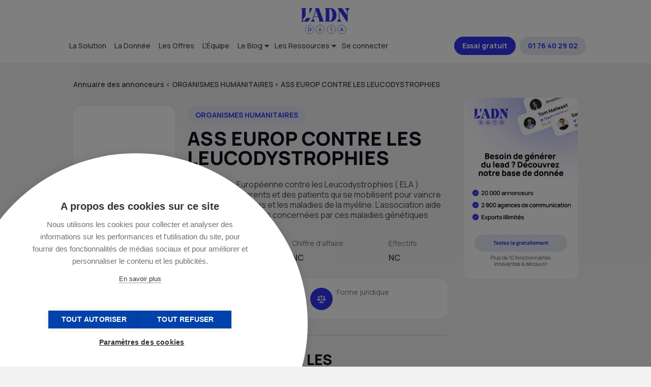

--- FILE ---
content_type: text/html; charset=UTF-8
request_url: https://data.ladn.eu/societe/association-europeenne-contre-les-leucodystrophies/
body_size: 16693
content:
<!DOCTYPE html>
<html lang="fr-FR">
    <head><style>img.lazy{min-height:1px}</style><link rel="preload" href="https://data.ladn.eu/wp-content/plugins/w3-total-cache/pub/js/lazyload.min.js" as="script">
        <link rel="preconnect" href="https://www.googletagmanager.com/" />
        <link rel="preconnect" href="https://www.wysistat.com/" />
        <link rel="preconnect" href="https://js.hs-banner.com" />
        <link rel="preconnect" href="https://www.gstatic.com" />

        <!-- Google Tag Manager -->
<script>(function(w,d,s,l,i){w[l]=w[l]||[];w[l].push({'gtm.start':
new Date().getTime(),event:'gtm.js'});var f=d.getElementsByTagName(s)[0],
j=d.createElement(s),dl=l!='dataLayer'?'&l='+l:'';j.async=true;j.src=
'https://www.googletagmanager.com/gtm.js?id='+i+dl;f.parentNode.insertBefore(j,f);
})(window,document,'script','dataLayer','GTM-PX5GT57');</script>
<!-- End Google Tag Manager -->                
        <meta charset="utf-8"/>
	<meta name="viewport" content="width=device-width, initial-scale=1"/>
	<link rel="profile" href="http://gmpg.org/xfn/11"/>
        <link rel="apple-touch-icon" href="https://data.ladn.eu/wp-content/themes/ladndata/assets/gfx/favicons/favicon-128.png" />
        <link rel="icon" sizes="128x128" href="https://data.ladn.eu/wp-content/themes/ladndata/assets/gfx/favicons/favicon-128.png"/>
        <link rel="icon" sizes="64x64" href="https://data.ladn.eu/wp-content/themes/ladndata/assets/gfx/favicons/favicon-64.png"/>
	                    <script async src='https://www.clickcease.com/monitor/stat.js'>
            </script>
        <meta name='robots' content='index, follow, max-image-preview:large, max-snippet:-1, max-video-preview:-1' />

	<!-- This site is optimized with the Yoast SEO plugin v20.1 - https://yoast.com/wordpress/plugins/seo/ -->
	<title>Accédez à l&#039;Organigramme de ASS EUROP CONTRE LES LEUCODYSTROPHIES</title>
	<link rel="canonical" href="https://data.ladn.eu/societe/association-europeenne-contre-les-leucodystrophies/" />
	<meta property="og:locale" content="fr_FR" />
	<meta property="og:type" content="article" />
	<meta property="og:title" content="Accédez à l&#039;Organigramme de ASS EUROP CONTRE LES LEUCODYSTROPHIES" />
	<meta property="og:description" content="L&#039;Association Europ&eacute;enne contre les Leucodystrophies ( ELA ) regroupe des parents et des patients qui se mobilisent pour vaincre les leucodystrophies et les maladies de la my&eacute;line. L&rsquo;association aide et soutient les familles concern&eacute;es par ces maladies g&eacute;n&eacute;tiques mortelles." />
	<meta property="og:url" content="https://data.ladn.eu/societe/association-europeenne-contre-les-leucodystrophies/" />
	<meta property="og:site_name" content="L&#039;ADN Data" />
	<meta property="article:modified_time" content="2025-11-18T08:02:23+00:00" />
	<meta name="twitter:card" content="summary_large_image" />
	<script type="application/ld+json" class="yoast-schema-graph">{"@context":"https://schema.org","@graph":[{"@type":"WebPage","@id":"https://data.ladn.eu/societe/association-europeenne-contre-les-leucodystrophies/","url":"https://data.ladn.eu/societe/association-europeenne-contre-les-leucodystrophies/","name":"Accédez à l'Organigramme de ASS EUROP CONTRE LES LEUCODYSTROPHIES","isPartOf":{"@id":"https://data.ladn.eu/#website"},"datePublished":"2019-12-04T16:27:19+00:00","dateModified":"2025-11-18T08:02:23+00:00","breadcrumb":{"@id":"https://data.ladn.eu/societe/association-europeenne-contre-les-leucodystrophies/#breadcrumb"},"inLanguage":"fr-FR","potentialAction":[{"@type":"ReadAction","target":["https://data.ladn.eu/societe/association-europeenne-contre-les-leucodystrophies/"]}]},{"@type":"BreadcrumbList","@id":"https://data.ladn.eu/societe/association-europeenne-contre-les-leucodystrophies/#breadcrumb","itemListElement":[{"@type":"ListItem","position":1,"name":"Accueil","item":"https://data.ladn.eu/"},{"@type":"ListItem","position":2,"name":"Sociétés","item":"https://data.ladn.eu/societe/"},{"@type":"ListItem","position":3,"name":"ASS EUROP CONTRE LES LEUCODYSTROPHIES"}]},{"@type":"WebSite","@id":"https://data.ladn.eu/#website","url":"https://data.ladn.eu/","name":"L'ADN Data","description":"By Doc Marketing","publisher":{"@id":"https://data.ladn.eu/#organization"},"potentialAction":[{"@type":"SearchAction","target":{"@type":"EntryPoint","urlTemplate":"https://data.ladn.eu/?s={search_term_string}"},"query-input":"required name=search_term_string"}],"inLanguage":"fr-FR"},{"@type":"Organization","@id":"https://data.ladn.eu/#organization","name":"L'ADN Groupe","url":"https://data.ladn.eu/","logo":{"@type":"ImageObject","inLanguage":"fr-FR","@id":"https://data.ladn.eu/#/schema/logo/image/","url":"https://data.ladn.eu/wp-content/uploads/2021/06/cropped-favicone.png","contentUrl":"https://data.ladn.eu/wp-content/uploads/2021/06/cropped-favicone.png","width":512,"height":512,"caption":"L'ADN Groupe"},"image":{"@id":"https://data.ladn.eu/#/schema/logo/image/"}}]}</script>
	<!-- / Yoast SEO plugin. -->


<link rel='dns-prefetch' href='//js.hs-scripts.com' />
<link rel="stylesheet" href="https://data.ladn.eu/wp-content/cache/minify/166fb.css" media="all" />






<style id='global-styles-inline-css' type='text/css'>
body{--wp--preset--color--black: #000000;--wp--preset--color--cyan-bluish-gray: #abb8c3;--wp--preset--color--white: #ffffff;--wp--preset--color--pale-pink: #f78da7;--wp--preset--color--vivid-red: #cf2e2e;--wp--preset--color--luminous-vivid-orange: #ff6900;--wp--preset--color--luminous-vivid-amber: #fcb900;--wp--preset--color--light-green-cyan: #7bdcb5;--wp--preset--color--vivid-green-cyan: #00d084;--wp--preset--color--pale-cyan-blue: #8ed1fc;--wp--preset--color--vivid-cyan-blue: #0693e3;--wp--preset--color--vivid-purple: #9b51e0;--wp--preset--gradient--vivid-cyan-blue-to-vivid-purple: linear-gradient(135deg,rgba(6,147,227,1) 0%,rgb(155,81,224) 100%);--wp--preset--gradient--light-green-cyan-to-vivid-green-cyan: linear-gradient(135deg,rgb(122,220,180) 0%,rgb(0,208,130) 100%);--wp--preset--gradient--luminous-vivid-amber-to-luminous-vivid-orange: linear-gradient(135deg,rgba(252,185,0,1) 0%,rgba(255,105,0,1) 100%);--wp--preset--gradient--luminous-vivid-orange-to-vivid-red: linear-gradient(135deg,rgba(255,105,0,1) 0%,rgb(207,46,46) 100%);--wp--preset--gradient--very-light-gray-to-cyan-bluish-gray: linear-gradient(135deg,rgb(238,238,238) 0%,rgb(169,184,195) 100%);--wp--preset--gradient--cool-to-warm-spectrum: linear-gradient(135deg,rgb(74,234,220) 0%,rgb(151,120,209) 20%,rgb(207,42,186) 40%,rgb(238,44,130) 60%,rgb(251,105,98) 80%,rgb(254,248,76) 100%);--wp--preset--gradient--blush-light-purple: linear-gradient(135deg,rgb(255,206,236) 0%,rgb(152,150,240) 100%);--wp--preset--gradient--blush-bordeaux: linear-gradient(135deg,rgb(254,205,165) 0%,rgb(254,45,45) 50%,rgb(107,0,62) 100%);--wp--preset--gradient--luminous-dusk: linear-gradient(135deg,rgb(255,203,112) 0%,rgb(199,81,192) 50%,rgb(65,88,208) 100%);--wp--preset--gradient--pale-ocean: linear-gradient(135deg,rgb(255,245,203) 0%,rgb(182,227,212) 50%,rgb(51,167,181) 100%);--wp--preset--gradient--electric-grass: linear-gradient(135deg,rgb(202,248,128) 0%,rgb(113,206,126) 100%);--wp--preset--gradient--midnight: linear-gradient(135deg,rgb(2,3,129) 0%,rgb(40,116,252) 100%);--wp--preset--duotone--dark-grayscale: url('#wp-duotone-dark-grayscale');--wp--preset--duotone--grayscale: url('#wp-duotone-grayscale');--wp--preset--duotone--purple-yellow: url('#wp-duotone-purple-yellow');--wp--preset--duotone--blue-red: url('#wp-duotone-blue-red');--wp--preset--duotone--midnight: url('#wp-duotone-midnight');--wp--preset--duotone--magenta-yellow: url('#wp-duotone-magenta-yellow');--wp--preset--duotone--purple-green: url('#wp-duotone-purple-green');--wp--preset--duotone--blue-orange: url('#wp-duotone-blue-orange');--wp--preset--font-size--small: 13px;--wp--preset--font-size--medium: 20px;--wp--preset--font-size--large: 36px;--wp--preset--font-size--x-large: 42px;--wp--preset--spacing--20: 0.44rem;--wp--preset--spacing--30: 0.67rem;--wp--preset--spacing--40: 1rem;--wp--preset--spacing--50: 1.5rem;--wp--preset--spacing--60: 2.25rem;--wp--preset--spacing--70: 3.38rem;--wp--preset--spacing--80: 5.06rem;}:where(.is-layout-flex){gap: 0.5em;}body .is-layout-flow > .alignleft{float: left;margin-inline-start: 0;margin-inline-end: 2em;}body .is-layout-flow > .alignright{float: right;margin-inline-start: 2em;margin-inline-end: 0;}body .is-layout-flow > .aligncenter{margin-left: auto !important;margin-right: auto !important;}body .is-layout-constrained > .alignleft{float: left;margin-inline-start: 0;margin-inline-end: 2em;}body .is-layout-constrained > .alignright{float: right;margin-inline-start: 2em;margin-inline-end: 0;}body .is-layout-constrained > .aligncenter{margin-left: auto !important;margin-right: auto !important;}body .is-layout-constrained > :where(:not(.alignleft):not(.alignright):not(.alignfull)){max-width: var(--wp--style--global--content-size);margin-left: auto !important;margin-right: auto !important;}body .is-layout-constrained > .alignwide{max-width: var(--wp--style--global--wide-size);}body .is-layout-flex{display: flex;}body .is-layout-flex{flex-wrap: wrap;align-items: center;}body .is-layout-flex > *{margin: 0;}:where(.wp-block-columns.is-layout-flex){gap: 2em;}.has-black-color{color: var(--wp--preset--color--black) !important;}.has-cyan-bluish-gray-color{color: var(--wp--preset--color--cyan-bluish-gray) !important;}.has-white-color{color: var(--wp--preset--color--white) !important;}.has-pale-pink-color{color: var(--wp--preset--color--pale-pink) !important;}.has-vivid-red-color{color: var(--wp--preset--color--vivid-red) !important;}.has-luminous-vivid-orange-color{color: var(--wp--preset--color--luminous-vivid-orange) !important;}.has-luminous-vivid-amber-color{color: var(--wp--preset--color--luminous-vivid-amber) !important;}.has-light-green-cyan-color{color: var(--wp--preset--color--light-green-cyan) !important;}.has-vivid-green-cyan-color{color: var(--wp--preset--color--vivid-green-cyan) !important;}.has-pale-cyan-blue-color{color: var(--wp--preset--color--pale-cyan-blue) !important;}.has-vivid-cyan-blue-color{color: var(--wp--preset--color--vivid-cyan-blue) !important;}.has-vivid-purple-color{color: var(--wp--preset--color--vivid-purple) !important;}.has-black-background-color{background-color: var(--wp--preset--color--black) !important;}.has-cyan-bluish-gray-background-color{background-color: var(--wp--preset--color--cyan-bluish-gray) !important;}.has-white-background-color{background-color: var(--wp--preset--color--white) !important;}.has-pale-pink-background-color{background-color: var(--wp--preset--color--pale-pink) !important;}.has-vivid-red-background-color{background-color: var(--wp--preset--color--vivid-red) !important;}.has-luminous-vivid-orange-background-color{background-color: var(--wp--preset--color--luminous-vivid-orange) !important;}.has-luminous-vivid-amber-background-color{background-color: var(--wp--preset--color--luminous-vivid-amber) !important;}.has-light-green-cyan-background-color{background-color: var(--wp--preset--color--light-green-cyan) !important;}.has-vivid-green-cyan-background-color{background-color: var(--wp--preset--color--vivid-green-cyan) !important;}.has-pale-cyan-blue-background-color{background-color: var(--wp--preset--color--pale-cyan-blue) !important;}.has-vivid-cyan-blue-background-color{background-color: var(--wp--preset--color--vivid-cyan-blue) !important;}.has-vivid-purple-background-color{background-color: var(--wp--preset--color--vivid-purple) !important;}.has-black-border-color{border-color: var(--wp--preset--color--black) !important;}.has-cyan-bluish-gray-border-color{border-color: var(--wp--preset--color--cyan-bluish-gray) !important;}.has-white-border-color{border-color: var(--wp--preset--color--white) !important;}.has-pale-pink-border-color{border-color: var(--wp--preset--color--pale-pink) !important;}.has-vivid-red-border-color{border-color: var(--wp--preset--color--vivid-red) !important;}.has-luminous-vivid-orange-border-color{border-color: var(--wp--preset--color--luminous-vivid-orange) !important;}.has-luminous-vivid-amber-border-color{border-color: var(--wp--preset--color--luminous-vivid-amber) !important;}.has-light-green-cyan-border-color{border-color: var(--wp--preset--color--light-green-cyan) !important;}.has-vivid-green-cyan-border-color{border-color: var(--wp--preset--color--vivid-green-cyan) !important;}.has-pale-cyan-blue-border-color{border-color: var(--wp--preset--color--pale-cyan-blue) !important;}.has-vivid-cyan-blue-border-color{border-color: var(--wp--preset--color--vivid-cyan-blue) !important;}.has-vivid-purple-border-color{border-color: var(--wp--preset--color--vivid-purple) !important;}.has-vivid-cyan-blue-to-vivid-purple-gradient-background{background: var(--wp--preset--gradient--vivid-cyan-blue-to-vivid-purple) !important;}.has-light-green-cyan-to-vivid-green-cyan-gradient-background{background: var(--wp--preset--gradient--light-green-cyan-to-vivid-green-cyan) !important;}.has-luminous-vivid-amber-to-luminous-vivid-orange-gradient-background{background: var(--wp--preset--gradient--luminous-vivid-amber-to-luminous-vivid-orange) !important;}.has-luminous-vivid-orange-to-vivid-red-gradient-background{background: var(--wp--preset--gradient--luminous-vivid-orange-to-vivid-red) !important;}.has-very-light-gray-to-cyan-bluish-gray-gradient-background{background: var(--wp--preset--gradient--very-light-gray-to-cyan-bluish-gray) !important;}.has-cool-to-warm-spectrum-gradient-background{background: var(--wp--preset--gradient--cool-to-warm-spectrum) !important;}.has-blush-light-purple-gradient-background{background: var(--wp--preset--gradient--blush-light-purple) !important;}.has-blush-bordeaux-gradient-background{background: var(--wp--preset--gradient--blush-bordeaux) !important;}.has-luminous-dusk-gradient-background{background: var(--wp--preset--gradient--luminous-dusk) !important;}.has-pale-ocean-gradient-background{background: var(--wp--preset--gradient--pale-ocean) !important;}.has-electric-grass-gradient-background{background: var(--wp--preset--gradient--electric-grass) !important;}.has-midnight-gradient-background{background: var(--wp--preset--gradient--midnight) !important;}.has-small-font-size{font-size: var(--wp--preset--font-size--small) !important;}.has-medium-font-size{font-size: var(--wp--preset--font-size--medium) !important;}.has-large-font-size{font-size: var(--wp--preset--font-size--large) !important;}.has-x-large-font-size{font-size: var(--wp--preset--font-size--x-large) !important;}
.wp-block-navigation a:where(:not(.wp-element-button)){color: inherit;}
:where(.wp-block-columns.is-layout-flex){gap: 2em;}
.wp-block-pullquote{font-size: 1.5em;line-height: 1.6;}
</style>
<link rel="stylesheet" href="https://data.ladn.eu/wp-content/cache/minify/d9893.css" media="all" />








<script  src="https://data.ladn.eu/wp-content/cache/minify/d52ed.js"></script>

<link rel="https://api.w.org/" href="https://data.ladn.eu/wp-json/" /><link rel="EditURI" type="application/rsd+xml" title="RSD" href="https://data.ladn.eu/xmlrpc.php?rsd" />
<link rel='shortlink' href='https://data.ladn.eu/?p=8774' />
<link rel="alternate" type="application/json+oembed" href="https://data.ladn.eu/wp-json/oembed/1.0/embed?url=https%3A%2F%2Fdata.ladn.eu%2Fsociete%2Fassociation-europeenne-contre-les-leucodystrophies%2F" />
<link rel="alternate" type="text/xml+oembed" href="https://data.ladn.eu/wp-json/oembed/1.0/embed?url=https%3A%2F%2Fdata.ladn.eu%2Fsociete%2Fassociation-europeenne-contre-les-leucodystrophies%2F&#038;format=xml" />
			<!-- DO NOT COPY THIS SNIPPET! Start of Page Analytics Tracking for HubSpot WordPress plugin v11.1.22-->
			<script class="hsq-set-content-id" data-content-id="blog-post">
				var _hsq = _hsq || [];
				_hsq.push(["setContentType", "blog-post"]);
			</script>
			<!-- DO NOT COPY THIS SNIPPET! End of Page Analytics Tracking for HubSpot WordPress plugin -->
							<link rel="preconnect" href="https://fonts.gstatic.com" crossorigin />
				<link rel="preload" as="style" href="//fonts.googleapis.com/css?family=Open+Sans&display=swap" />
				<link rel="stylesheet" href="//fonts.googleapis.com/css?family=Open+Sans&display=swap" media="all" />
				<meta name="generator" content="Elementor 3.21.8; features: e_optimized_assets_loading, e_optimized_css_loading, additional_custom_breakpoints; settings: css_print_method-internal, google_font-enabled, font_display-auto">
                <style>
                    
					@font-face {
						font-family: 'aslsicons2';
						src: url('https://data.ladn.eu/wp-content/plugins/ajax-search-lite/css/fonts/icons2.eot');
						src: url('https://data.ladn.eu/wp-content/plugins/ajax-search-lite/css/fonts/icons2.eot?#iefix') format('embedded-opentype'),
							 url('https://data.ladn.eu/wp-content/plugins/ajax-search-lite/css/fonts/icons2.woff2') format('woff2'),
							 url('https://data.ladn.eu/wp-content/plugins/ajax-search-lite/css/fonts/icons2.woff') format('woff'),
							 url('https://data.ladn.eu/wp-content/plugins/ajax-search-lite/css/fonts/icons2.ttf') format('truetype'),
							 url('https://data.ladn.eu/wp-content/plugins/ajax-search-lite/css/fonts/icons2.svg#icons') format('svg');
						font-weight: normal;
						font-style: normal;
					}
					div[id*='ajaxsearchlitesettings'].searchsettings .asl_option_inner label {
						font-size: 0px !important;
						color: rgba(0, 0, 0, 0);
					}
					div[id*='ajaxsearchlitesettings'].searchsettings .asl_option_inner label:after {
						font-size: 11px !important;
						position: absolute;
						top: 0;
						left: 0;
						z-index: 1;
					}
					div[id*='ajaxsearchlite'].wpdreams_asl_container {
						width: 100%;
						margin: 1em auto 1em auto;
					}
					div[id*='ajaxsearchliteres'].wpdreams_asl_results div.resdrg span.highlighted {
						font-weight: bold;
						color: rgba(217, 49, 43, 1);
						background-color: rgba(238, 238, 238, 1);
					}
					div[id*='ajaxsearchliteres'].wpdreams_asl_results .results div.asl_image {
						width: 70px;
						height: 70px;
						background-size: cover;
						background-repeat: no-repeat;
					}
					div.asl_r .results {
						max-height: none;
					}
				
						div.asl_m.asl_w {
							border:2px solid #4a89bf !important;border-radius:30px 30px 30px 30px !important;
							box-shadow: none !important;
						}
						div.asl_m.asl_w .probox {border: none !important;}
					
						div.asl_r.asl_w.vertical .results .item::after {
							display: block;
							position: absolute;
							bottom: 0;
							content: '';
							height: 1px;
							width: 100%;
							background: #D8D8D8;
						}
						div.asl_r.asl_w.vertical .results .item.asl_last_item::after {
							display: none;
						}
					
						@media only screen and (min-width: 641px) and (max-width: 1024px) {
							div.asl_w.asl_m {
								width: 80% !important;
							}
						}
					                </style>
                			<script type="text/javascript">
                if ( typeof _ASL !== "undefined" && _ASL !== null && typeof _ASL.initialize !== "undefined" ) {
					_ASL.initialize();
				}
            </script>
            <link rel="icon" href="https://data.ladn.eu/wp-content/uploads/2021/06/cropped-favicone-32x32.png" sizes="32x32" />
<link rel="icon" href="https://data.ladn.eu/wp-content/uploads/2021/06/cropped-favicone-192x192.png" sizes="192x192" />
<link rel="apple-touch-icon" href="https://data.ladn.eu/wp-content/uploads/2021/06/cropped-favicone-180x180.png" />
<meta name="msapplication-TileImage" content="https://data.ladn.eu/wp-content/uploads/2021/06/cropped-favicone-270x270.png" />
        
        <!-- Start of HubSpot Embed Code -->
<script type="text/javascript" id="hs-script-loader" async defer src="//js.hs-scripts.com/8667402.js"></script>
<!-- End of HubSpot Embed Code -->        <script src="//static.orginfo.io/js/plugin.js"></script>  <script type="text/javascript">  orgInfoGtagPlugin({    serviceProvider: 'dimension1',    networkDomain: 'dimension2'  });</script>            </head>
    <body class="societe-template-default single single-societe postid-8774 wp-custom-logo elementor-default elementor-kit-1734" >
        <!-- Google Tag Manager (noscript) -->
<noscript><iframe src="https://www.googletagmanager.com/ns.html?id=GTM-PX5GT57"
height="0" width="0" style="display:none;visibility:hidden"></iframe></noscript>
<!-- End Google Tag Manager (noscript) -->        <header id="header" class="l-header background-blanc">
            <div class="container">
                <div id="header-ladn-desktop" class="header-ladn row">
                    <div class="header-ladn-logo-container text-center">
                        <a href="https://data.ladn.eu/" class="custom-logo-link" rel="home"><img width="96" height="51" src="data:image/svg+xml,%3Csvg%20xmlns='http://www.w3.org/2000/svg'%20viewBox='0%200%2096%2051'%3E%3C/svg%3E" data-src="https://data.ladn.eu/wp-content/uploads/2023/01/ladn_data_logo.svg" class="custom-logo lazy" alt="L&#039;ADN Data" decoding="async" /></a>                    </div>
                    <div class="header-ladn-menu-container">
                        <nav class="menu-header-container"><ul id="menu-top" class="menu"><li id="menu-item-31318" class="menu-item menu-item-type-post_type menu-item-object-page menu-item-31318"><a href="https://data.ladn.eu/solution-prospection-commerciale-marketing/">La Solution</a></li>
<li id="menu-item-31319" class="menu-item menu-item-type-post_type menu-item-object-page menu-item-31319"><a href="https://data.ladn.eu/base-prospection-b2b-marketing/">La Donnée</a></li>
<li id="menu-item-31320" class="menu-item menu-item-type-post_type menu-item-object-page menu-item-31320"><a href="https://data.ladn.eu/offres-abonnement-base-b2b/">Les Offres</a></li>
<li id="menu-item-31321" class="menu-item menu-item-type-post_type menu-item-object-page menu-item-31321"><a href="https://data.ladn.eu/notre-equipe/">L'Équipe</a></li>
<li id="menu-item-31328" class="deroulant menu-item menu-item-type-taxonomy menu-item-object-category menu-item-has-children menu-item-31328"><a href="https://data.ladn.eu/category/blog/">Le Blog</a>
<ul class="sub-menu">
	<li id="menu-item-49882" class="menu-item menu-item-type-taxonomy menu-item-object-category menu-item-49882"><a href="https://data.ladn.eu/category/blog/gains-de-budgets/">Gains de budgets</a></li>
	<li id="menu-item-49879" class="menu-item menu-item-type-taxonomy menu-item-object-category menu-item-49879"><a href="https://data.ladn.eu/category/blog/nominations/">Nominations</a></li>
	<li id="menu-item-49883" class="menu-item menu-item-type-taxonomy menu-item-object-category menu-item-49883"><a href="https://data.ladn.eu/category/blog/strategie-commerciale/">Stratégie Commerciale</a></li>
	<li id="menu-item-49880" class="menu-item menu-item-type-taxonomy menu-item-object-category menu-item-49880"><a href="https://data.ladn.eu/category/blog/tendances-com/">Les tendances de la com</a></li>
</ul>
</li>
<li id="menu-item-31324" class="deroulant menu-item menu-item-type-custom menu-item-object-custom menu-item-has-children menu-item-31324"><a href="#top">Les Ressources</a>
<ul class="sub-menu">
	<li id="menu-item-31327" class="menu-item menu-item-type-post_type menu-item-object-page menu-item-31327"><a href="https://data.ladn.eu/annuaire-des-agences-de-communication/">L'Annuaire des Agences</a></li>
	<li id="menu-item-31326" class="menu-item menu-item-type-post_type menu-item-object-page menu-item-31326"><a href="https://data.ladn.eu/annuaire-des-annonceurs/">L'Annuaire des Annonceurs</a></li>
	<li id="menu-item-66289" class="menu-item menu-item-type-post_type menu-item-object-page menu-item-66289"><a href="https://data.ladn.eu/le-club-de-ladn-data/">Le Club de L’ADN Data</a></li>
	<li id="menu-item-63804" class="menu-item menu-item-type-post_type menu-item-object-page menu-item-63804"><a href="https://data.ladn.eu/fullenrich-x-ladn-data/">FullEnrich x L'ADN Data</a></li>
	<li id="menu-item-31325" class="menu-item menu-item-type-post_type menu-item-object-page menu-item-31325"><a href="https://data.ladn.eu/business-case/">Les Business Cases</a></li>
	<li id="menu-item-54043" class="menu-item menu-item-type-custom menu-item-object-custom menu-item-54043"><a href="/event/">Évènements</a></li>
	<li id="menu-item-54035" class="menu-item menu-item-type-post_type menu-item-object-page menu-item-54035"><a href="https://data.ladn.eu/les-bases-de-donnees-ladn-data/">Explorez les bases de données qualifiées ADN Data</a></li>
	<li id="menu-item-49876" class="menu-item menu-item-type-post_type menu-item-object-page menu-item-49876"><a href="https://data.ladn.eu/foire-aux-questions/">F.A.Q.</a></li>
	<li id="menu-item-39643" class="menu-item menu-item-type-custom menu-item-object-custom menu-item-39643"><a href="https://data.ladn.eu/wp-content/uploads/charte_rgpd_dm.pdf">Charte de protection des données</a></li>
</ul>
</li>
<li id="menu-item-62130" class="menu-item menu-item-type-custom menu-item-object-custom menu-item-62130"><a href="https://app.ladn-data.eu/login">Se connecter</a></li>
</ul></nav>                    </div>
                    <div class="header-ladn-action-container">
                        <nav class="menu-action-container"><ul id="menu-top-action" class="menu"><li id="menu-item-31312" class="bouton bouton-bleu font-blanc menu-item menu-item-type-custom menu-item-object-custom menu-item-31312"><a target="_blank" rel="noopener" href="https://app.ladn-data.eu/register-free-trial">Essai gratuit</a></li>
<li id="menu-item-48317" class="hide-mobile bouton bouton-bleu-clair font-bleu menu-item menu-item-type-custom menu-item-object-custom menu-item-48317"><a target="_blank" rel="noopener" href="tel:+33176402902">01 76 40 29 02</a></li>
</ul></nav>                    </div>
                </div>
                <div id="header-ladn-mobile" class="header-ladn">
                    <div class="header-ladn-logo-container">
                        <a href="https://data.ladn.eu/" class="custom-logo-link" rel="home"><img width="96" height="51" src="data:image/svg+xml,%3Csvg%20xmlns='http://www.w3.org/2000/svg'%20viewBox='0%200%2096%2051'%3E%3C/svg%3E" data-src="https://data.ladn.eu/wp-content/uploads/2023/01/ladn_data_logo.svg" class="custom-logo lazy" alt="L&#039;ADN Data" decoding="async" /></a>  
                    </div>
                    <div class="header-ladn-action-container">
                        <nav class="menu-action-container"><ul id="menu-top-action" class="menu"><li class="bouton bouton-bleu font-blanc menu-item menu-item-type-custom menu-item-object-custom menu-item-31312"><a target="_blank" rel="noopener" href="https://app.ladn-data.eu/register-free-trial">Essai gratuit</a></li>
<li class="hide-mobile bouton bouton-bleu-clair font-bleu menu-item menu-item-type-custom menu-item-object-custom menu-item-48317"><a target="_blank" rel="noopener" href="tel:+33176402902">01 76 40 29 02</a></li>
</ul></nav>                    </div>
                    <div class="header-ladn-menu-container">
                        <span id="toogle-open-menu-top-responsive-container" class="opener icone icone-burger">&nbsp;</span>
                        <div id="menu-top-responsive-container">
                            <nav class="menu-header-container"><ul id="menu-top-responsive" class="menu"><li class="menu-item menu-item-type-post_type menu-item-object-page menu-item-31318"><a href="https://data.ladn.eu/solution-prospection-commerciale-marketing/">La Solution</a></li>
<li class="menu-item menu-item-type-post_type menu-item-object-page menu-item-31319"><a href="https://data.ladn.eu/base-prospection-b2b-marketing/">La Donnée</a></li>
<li class="menu-item menu-item-type-post_type menu-item-object-page menu-item-31320"><a href="https://data.ladn.eu/offres-abonnement-base-b2b/">Les Offres</a></li>
<li class="menu-item menu-item-type-post_type menu-item-object-page menu-item-31321"><a href="https://data.ladn.eu/notre-equipe/">L'Équipe</a></li>
<li class="deroulant menu-item menu-item-type-taxonomy menu-item-object-category menu-item-has-children menu-item-31328"><a href="https://data.ladn.eu/category/blog/">Le Blog</a>
<ul class="sub-menu">
	<li class="menu-item menu-item-type-taxonomy menu-item-object-category menu-item-49882"><a href="https://data.ladn.eu/category/blog/gains-de-budgets/">Gains de budgets</a></li>
	<li class="menu-item menu-item-type-taxonomy menu-item-object-category menu-item-49879"><a href="https://data.ladn.eu/category/blog/nominations/">Nominations</a></li>
	<li class="menu-item menu-item-type-taxonomy menu-item-object-category menu-item-49883"><a href="https://data.ladn.eu/category/blog/strategie-commerciale/">Stratégie Commerciale</a></li>
	<li class="menu-item menu-item-type-taxonomy menu-item-object-category menu-item-49880"><a href="https://data.ladn.eu/category/blog/tendances-com/">Les tendances de la com</a></li>
</ul>
</li>
<li class="deroulant menu-item menu-item-type-custom menu-item-object-custom menu-item-has-children menu-item-31324"><a href="#top">Les Ressources</a>
<ul class="sub-menu">
	<li class="menu-item menu-item-type-post_type menu-item-object-page menu-item-31327"><a href="https://data.ladn.eu/annuaire-des-agences-de-communication/">L'Annuaire des Agences</a></li>
	<li class="menu-item menu-item-type-post_type menu-item-object-page menu-item-31326"><a href="https://data.ladn.eu/annuaire-des-annonceurs/">L'Annuaire des Annonceurs</a></li>
	<li class="menu-item menu-item-type-post_type menu-item-object-page menu-item-66289"><a href="https://data.ladn.eu/le-club-de-ladn-data/">Le Club de L’ADN Data</a></li>
	<li class="menu-item menu-item-type-post_type menu-item-object-page menu-item-63804"><a href="https://data.ladn.eu/fullenrich-x-ladn-data/">FullEnrich x L'ADN Data</a></li>
	<li class="menu-item menu-item-type-post_type menu-item-object-page menu-item-31325"><a href="https://data.ladn.eu/business-case/">Les Business Cases</a></li>
	<li class="menu-item menu-item-type-custom menu-item-object-custom menu-item-54043"><a href="/event/">Évènements</a></li>
	<li class="menu-item menu-item-type-post_type menu-item-object-page menu-item-54035"><a href="https://data.ladn.eu/les-bases-de-donnees-ladn-data/">Explorez les bases de données qualifiées ADN Data</a></li>
	<li class="menu-item menu-item-type-post_type menu-item-object-page menu-item-49876"><a href="https://data.ladn.eu/foire-aux-questions/">F.A.Q.</a></li>
	<li class="menu-item menu-item-type-custom menu-item-object-custom menu-item-39643"><a href="https://data.ladn.eu/wp-content/uploads/charte_rgpd_dm.pdf">Charte de protection des données</a></li>
</ul>
</li>
<li class="menu-item menu-item-type-custom menu-item-object-custom menu-item-62130"><a href="https://app.ladn-data.eu/login">Se connecter</a></li>
</ul></nav>                        </div>
                    </div>
                </div>
            </div>
        </header>
        <main id="main" class="l-main"><div class="container component-subtitle">
    <div id="breadcrumbs" class="single-breadcrumbs">
        <span>
            <a href="/annuaire-des-annonceurs/">Annuaire des annonceurs</a>
        </span>
        <
        <span>
            <!--a href="/annuaire-des-annonceurs/?secteur=organismes-humanitaires">ORGANISMES HUMANITAIRES</a-->
            <a href="/annuaire-des-annonceurs/organismes-humanitaires/">ORGANISMES HUMANITAIRES</a>
        </span>
        <
        <span class="breadcrumb_last" aria-current="page">ASS EUROP CONTRE LES LEUCODYSTROPHIES</span>
    </div>
</div>
<section class="container">
            <article class="row container-single-societe vtop fullheight">
            <div class="col-9 container-content">
                <header class="header-single-societe row vtop left">
                    <div class="illustration">
                        <img class="lazy" src="data:image/svg+xml,%3Csvg%20xmlns='http://www.w3.org/2000/svg'%20viewBox='0%200%201%201'%3E%3C/svg%3E" data-src="" alt="logo ASS EUROP CONTRE LES LEUCODYSTROPHIES" />
                    </div>
                    <div class="fiche-societe">
                        <div>
                            <a class="button font-bleu" href="/annuaire-des-annonceurs/?secteur=organismes-humanitaires">ORGANISMES HUMANITAIRES</a>
                        </div>
                        <h1 class="single-title">
                            ASS EUROP CONTRE LES LEUCODYSTROPHIES                        </h1>
                        <div class="single-content">
                            <p>L'Association Europ&eacute;enne contre les Leucodystrophies ( ELA ) regroupe des parents et des patients qui se mobilisent pour vaincre les leucodystrophies et les maladies de la my&eacute;line. L&rsquo;association aide et soutient les familles concern&eacute;es par ces maladies g&eacute;n&eacute;tiques mortelles.</p>
                        </div>
                        <div class="row infos vtop">
                            <div class="info-creation">
                                <p class="label">Création</p>
                                <p class="data">NC</p>
                            </div>
                            <div class="info-ca">
                                <p class="label">Chiffre d'affaire</p>
                                <p class="data">
                                    NC                                                                    </p>
                            </div>
                            <div class="info-effectifs">
                                <p class="label">Effectifs</p>
                                <p class="data">
                                    NC                                                                    </p>
                            </div>
                        </div>
                    </div>
                </header>
                <div class="row body-single-societe">
                    <div class="card background-blanc col-12">
                        <div class="row infos vtop">
                            <div class="info">
                                <div class="siren">
                                    <p class="label">SIREN</p>
                                    <p class="data">
                                                                            </p>
                                </div>
                            </div>
                            <div class="info">
                                <div class="naf">
                                    <p class="label">NAF</p>
                                    <p class="data">
                                                                            </p>
                                </div>
                            </div>
                            <div class="info">
                                <div class="forme">
                                    <p class="label">Forme juridique</p>
                                    <p class="data">
                                                                            </p>
                                </div>
                            </div>
                        </div>
                    </div>
                    <hr />
                    <div class="col-12 component contacts">
                        <h2 class="component-title">Contacts de ASS EUROP CONTRE LES LEUCODYSTROPHIES</h2>
                                                
                        <div class="content-disable text-center">
                            <a class="hide-mobile" href="/reserver-une-demo/"><img class="lazy" src="data:image/svg+xml,%3Csvg%20xmlns='http://www.w3.org/2000/svg'%20viewBox='0%200%20912%20184'%3E%3C/svg%3E" data-src="https://data.ladn.eu/wp-content/themes/ladndata/assets/gfx/contacts_verouille.png?v=3" width="912" height="184" alt="découvrez les contacts de cette entreprise" /></a>
                            <a class="hide-desktop" href="/reserver-une-demo/"><img class="lazy" src="data:image/svg+xml,%3Csvg%20xmlns='http://www.w3.org/2000/svg'%20viewBox='0%200%20382%20267'%3E%3C/svg%3E" data-src="https://data.ladn.eu/wp-content/themes/ladndata/assets/gfx/contacts_verouille_mobile.png?v=3" width="382" height="267" alt="découvrez les contacts de cette entreprise" /></a>
                        </div>
                    </div>
                    <hr />
                                        <div class="col-12 component entreprises">
                        <h2 class="component-title">Entreprises similaires</h2>
                                                <div class="row fullheight">
                                                        <div class="col-6">
                                <article class="card background-blanc societe vignette-societe societe-id-22354">
    <div class="thumbnail square">
        <a href="https://data.ladn.eu/societe/fondation-des-monasteres/" title="voir la fiche société">
            <img class="lazy" src="data:image/svg+xml,%3Csvg%20xmlns='http://www.w3.org/2000/svg'%20viewBox='0%200%20100%20100'%3E%3C/svg%3E" data-src="" alt="FONDATION DES MONASTERES" height="auto" width="100%" />
        </a>
    </div>
    <div class="content">
        <h3 class="title font-gris-fonce"><a href="https://data.ladn.eu/societe/fondation-des-monasteres/" title="voir la fiche société">FONDATION DES MONASTERES</a></h3>
        <p class="rubrique">
                        <a class="font-gris-clair" href="https://data.ladn.eu/societe/fondation-des-monasteres/" title="voir la fiche société"></a>
        </p>
    </div>
</article>
                            </div>
                                                        <div class="col-6">
                                <article class="card background-blanc societe vignette-societe societe-id-22219">
    <div class="thumbnail square">
        <a href="https://data.ladn.eu/societe/secours-islamique/" title="voir la fiche société">
            <img class="lazy" src="data:image/svg+xml,%3Csvg%20xmlns='http://www.w3.org/2000/svg'%20viewBox='0%200%20100%20100'%3E%3C/svg%3E" data-src="" alt="SECOURS ISLAMIQUE" height="auto" width="100%" />
        </a>
    </div>
    <div class="content">
        <h3 class="title font-gris-fonce"><a href="https://data.ladn.eu/societe/secours-islamique/" title="voir la fiche société">SECOURS ISLAMIQUE</a></h3>
        <p class="rubrique">
                        <a class="font-gris-clair" href="https://data.ladn.eu/societe/secours-islamique/" title="voir la fiche société"></a>
        </p>
    </div>
</article>
                            </div>
                                                        <div class="col-6">
                                <article class="card background-blanc societe vignette-societe societe-id-10994">
    <div class="thumbnail square">
        <a href="https://data.ladn.eu/societe/agence-daide-a-la-cooperation-technique-et-au-developpement/" title="voir la fiche société">
            <img class="lazy" src="data:image/svg+xml,%3Csvg%20xmlns='http://www.w3.org/2000/svg'%20viewBox='0%200%20100%20100'%3E%3C/svg%3E" data-src="" alt="AGENCE D'AIDE A LA COOPERATION TECHNIQUE ET AU DEVELOPPEMENT (ACTED)" height="auto" width="100%" />
        </a>
    </div>
    <div class="content">
        <h3 class="title font-gris-fonce"><a href="https://data.ladn.eu/societe/agence-daide-a-la-cooperation-technique-et-au-developpement/" title="voir la fiche société">AGENCE D'AIDE A LA COOPERATION TECHNIQUE ET AU DEVELOPPEMENT (ACTED)</a></h3>
        <p class="rubrique">
                        <a class="font-gris-clair" href="https://data.ladn.eu/societe/agence-daide-a-la-cooperation-technique-et-au-developpement/" title="voir la fiche société"></a>
        </p>
    </div>
</article>
                            </div>
                                                        <div class="col-6">
                                <article class="card background-blanc societe vignette-societe societe-id-10993">
    <div class="thumbnail square">
        <a href="https://data.ladn.eu/societe/fonds-de-dotation-101-one-o-one/" title="voir la fiche société">
            <img class="lazy" src="data:image/svg+xml,%3Csvg%20xmlns='http://www.w3.org/2000/svg'%20viewBox='0%200%20100%20100'%3E%3C/svg%3E" data-src="" alt="FONDS DE DOTATION 101 (ONE O ONE)" height="auto" width="100%" />
        </a>
    </div>
    <div class="content">
        <h3 class="title font-gris-fonce"><a href="https://data.ladn.eu/societe/fonds-de-dotation-101-one-o-one/" title="voir la fiche société">FONDS DE DOTATION 101 (ONE O ONE)</a></h3>
        <p class="rubrique">
                        <a class="font-gris-clair" href="https://data.ladn.eu/societe/fonds-de-dotation-101-one-o-one/" title="voir la fiche société"></a>
        </p>
    </div>
</article>
                            </div>
                                    
                        </div>
                                                <div class="content-disable text-center">
                            <a class="hide-mobile" href="/reserver-une-demo/"><img class="lazy" src="data:image/svg+xml,%3Csvg%20xmlns='http://www.w3.org/2000/svg'%20viewBox='0%200%20912%20184'%3E%3C/svg%3E" data-src="https://data.ladn.eu/wp-content/themes/ladndata/assets/gfx/entreprises_similaires_verouille.png?v=3" width="912" height="184" alt="découvrez les entreprises du même secteur"/></a>
                            <a class="hide-desktop" href="/reserver-une-demo/"><img class="lazy" src="data:image/svg+xml,%3Csvg%20xmlns='http://www.w3.org/2000/svg'%20viewBox='0%200%20382%20267'%3E%3C/svg%3E" data-src="https://data.ladn.eu/wp-content/themes/ladndata/assets/gfx/entreprises_similaires_verouille_mobile.png?v=3" width="382" height="267" alt="découvrez les entreprises du même secteur" /></a>
                        </div>
                    </div>
                    <hr />
                    <div class="col-12 component statistiques margin-bottom">
                        <h2 class="component-title">Statistiques de ASS EUROP CONTRE LES LEUCODYSTROPHIES</h2>
                                                 <style>
                            .stats .canvas{
                                grid-template-columns: ;
                            }
                            
                                                    </style>
                        <div class="card background-blanc">
                            <div class="header">
                                <h3 class="title">Répartition des effectifs</h3>
                                <div class="lien">
                                    <a href="/base-prospection-b2b-marketing/" class="font-bleu">D’où viennent ces données ?</a>
                                </div>
                            </div>
                            <div class="stats">
                                <h4 class="title"> décideurs vérifiés</h4>
                                <div class="canvas">
                                                                    </div>
                            </div>
                            <div class="legendes">
                                                            </div>
                        </div>
                        <div class="content-disable text-center">
                            <a class="hide-mobile" href="/reserver-une-demo/"><img class="lazy" src="data:image/svg+xml,%3Csvg%20xmlns='http://www.w3.org/2000/svg'%20viewBox='0%200%20912%20261'%3E%3C/svg%3E" data-src="https://data.ladn.eu/wp-content/themes/ladndata/assets/gfx/budgets_publicitaires_verouille.png?v=3" width="912" height="261" alt="découvrez les budgets publicitaires de ce client"/></a>
                            <a class="hide-desktop" href="/reserver-une-demo/"><img class="lazy" src="data:image/svg+xml,%3Csvg%20xmlns='http://www.w3.org/2000/svg'%20viewBox='0%200%20382%20377'%3E%3C/svg%3E" data-src="https://data.ladn.eu/wp-content/themes/ladndata/assets/gfx/budgets_publicitaires_verouille_mobile.png?v=3" width="382" height="377"  alt="découvrez les budgets publicitaires de ce client"/></a>
                        </div>
                    </div>
                    
                    <hr/>
                    <div class="col-12 component entreprises">
                        <h2 class="component-title">Quelques clients de ASS EUROP CONTRE LES LEUCODYSTROPHIES</h2>
                                                
                        <div class="content-disable text-center">
                            <a class="hide-mobile" href="/reserver-une-demo/"><img class="lazy" src="data:image/svg+xml,%3Csvg%20xmlns='http://www.w3.org/2000/svg'%20viewBox='0%200%20912%20184'%3E%3C/svg%3E" data-src="https://data.ladn.eu/wp-content/themes/ladndata/assets/gfx/clients_verouille.png?v=3" width="912" height="184" alt="découvrez les clients de cette société"/></a>
                            <a class="hide-desktop" href="/reserver-une-demo/"><img class="lazy" src="data:image/svg+xml,%3Csvg%20xmlns='http://www.w3.org/2000/svg'%20viewBox='0%200%20382%20267'%3E%3C/svg%3E" data-src="https://data.ladn.eu/wp-content/themes/ladndata/assets/gfx/clients_verouille_mobile.png?v=3" width="382" height="267"  alt="découvrez les clients de cette société" /></a>
                        </div>
                    </div>
                </div>
            </div>
            <aside class="col-3 sidebar-single-societe">
                <div id="container-sidebar">
                    <div class="sidebar-single-widget"><figure class="wp-block-image size-full"><a href="https://data.ladn.eu/reserver-une-demo/" aria-label="Révervez une démonstration"><img decoding="async" width="312" height="494" src="data:image/svg+xml,%3Csvg%20xmlns='http://www.w3.org/2000/svg'%20viewBox='0%200%20312%20494'%3E%3C/svg%3E" data-src="https://data.ladn.eu/wp-content/uploads/2024/10/sidebar_article.png" alt="Réservez une démo" class="wp-image-54513 lazy" data-srcset="https://data.ladn.eu/wp-content/uploads/2024/10/sidebar_article.png 312w, https://data.ladn.eu/wp-content/uploads/2024/10/sidebar_article-189x300.png 189w" data-sizes="(max-width: 312px) 100vw, 312px" /></a></figure></div>                </div>
            </aside>
        </article>
                
    </div>
</section>
<div class="footer-single-societe">
<div class="is-layout-constrained wp-block-group decouvrez font-blanc background-dark"><div class="wp-block-group__inner-container">
<div class="is-layout-flex wp-container-7 wp-block-columns fullwidth background-grid">
<div class="is-layout-flow wp-block-column is-vertically-aligned-center">
<div class="is-layout-constrained wp-block-group gap-left"><div class="wp-block-group__inner-container">
<figure class="wp-block-image size-full"><img decoding="async" width="90" height="89" src="data:image/svg+xml,%3Csvg%20xmlns='http://www.w3.org/2000/svg'%20viewBox='0%200%2090%2089'%3E%3C/svg%3E" data-src="https://data.ladn.eu/wp-content/uploads/2023/01/loupe.png" alt="" class="wp-image-12388 lazy"/></figure>



<h2 class="component-title font-blanc">Découvrez l’origine de notre donnée dès maintenant !</h2>



<div style="height:16px" aria-hidden="true" class="wp-block-spacer"></div>



<div class="is-layout-flex wp-container-3 wp-block-columns">
<div class="is-layout-flow wp-block-column">
<p class="point"><img decoding="async" class="wp-image-12265 lazy" style="width: NaNpx;" src="data:image/svg+xml,%3Csvg%20xmlns='http://www.w3.org/2000/svg'%20viewBox='0%200%201%201'%3E%3C/svg%3E" data-src="https://ladn-data.srv2.mws-lab.fr/wp-content/uploads/2023/01/check_blanc.svg" alt=""> RGPD Compliant</p>
</div>



<div class="is-layout-flow wp-block-column">
<p class="point"><img decoding="async" class="wp-image-12389 lazy" style="width: NaNpx;" src="data:image/svg+xml,%3Csvg%20xmlns='http://www.w3.org/2000/svg'%20viewBox='0%200%201%201'%3E%3C/svg%3E" data-src="https://ladn-data.srv2.mws-lab.fr/wp-content/uploads/2023/01/validation.svg" alt=""> Validation humaine certifiée</p>
</div>
</div>



<p><a href="/base-prospection-b2b-marketing/" class="button background-bleu-clair font-bleu">Découvrir notre donnée</a> <a href="/reserver-une-demo/" class="button background-bleu font-blanc">Réserver une démo</a></p>
</div></div>
</div>



<div class="is-layout-flow wp-block-column"><div class="wp-block-image">
<figure class="aligncenter size-full"><img decoding="async" width="744" height="527" src="data:image/svg+xml,%3Csvg%20xmlns='http://www.w3.org/2000/svg'%20viewBox='0%200%20744%20527'%3E%3C/svg%3E" data-src="https://data.ladn.eu/wp-content/uploads/2024/10/image-decouvrez-origine-donnee_v2.png" alt="" class="wp-image-53566 lazy" data-srcset="https://data.ladn.eu/wp-content/uploads/2024/10/image-decouvrez-origine-donnee_v2.png 744w, https://data.ladn.eu/wp-content/uploads/2024/10/image-decouvrez-origine-donnee_v2-300x213.png 300w" data-sizes="(max-width: 744px) 100vw, 744px" /></figure></div></div>
</div>
</div></div>
</div><div class="footer-single-societe">
<div style="height:30px" aria-hidden="true" class="wp-block-spacer"></div>
</div><div class="footer-single-societe"><p><div class="component-container blog">
    <div class="container">
        <p class="text-left font-bleu component-subtitle">Le blog de L'ADN DATA</p>
        <div class="row">
            
            <div class="col col-12 menu-container">    
                <h2 class="component-title">Découvrez notre blog</h2>
                <ul class="liste-rubriques-blog">
                                    <li class="item-rubriques-blog">
                        <a id="rub-6" href="https://data.ladn.eu/category/blog/" class="button link-rubriques-blog active">Blog ADN Data : actualités, tendances et insights marché</a>
                    </li>
                                        <li class="item-rubriques-blog">
                        <a id="rub-35" href="https://data.ladn.eu/category/blog/nominations/" class="button link-rubriques-blog">Nominations</a>
                    </li>
                                        <li class="item-rubriques-blog">
                        <a id="rub-492" href="https://data.ladn.eu/category/blog/gains-de-budgets/" class="button link-rubriques-blog">Gains de budgets</a>
                    </li>
                                        <li class="item-rubriques-blog">
                        <a id="rub-493" href="https://data.ladn.eu/category/blog/tendances-com/" class="button link-rubriques-blog">Les tendances de la com</a>
                    </li>
                                        <li class="item-rubriques-blog">
                        <a id="rub-36" href="https://data.ladn.eu/category/blog/strategie-commerciale/" class="button link-rubriques-blog">Stratégie Commerciale</a>
                    </li>
                                    </ul>
                            </div>
        </div>
        <div class="rubriques-container">
                        <div id="container-rub-6" class="container-rub container-rub-6 active">
                <div class="cards">
                                                            <div class="card background-blanc">
                        <article class="card-container post post-id-86189">
        <header class="card-thumbnail seizeneuf">
                <a href="https://data.ladn.eu/blog/nominations/pwc-france-maghreb-accueille-nouveaux-associes/">
                        <img class="lazy" width="480" height="270" src="data:image/svg+xml,%3Csvg%20xmlns='http://www.w3.org/2000/svg'%20viewBox='0%200%20480%20270'%3E%3C/svg%3E" data-src="https://data.ladn.eu/wp-content/uploads/2026/01/Logo-PWC-1024x576.jpg?v=202601" alt="Logo PWC" title="Logo PWC" data-srcset="https://data.ladn.eu/wp-content/uploads/2026/01/Logo-PWC-720x405.jpg?v=202601 720w, https://data.ladn.eu/wp-content/uploads/2026/01/Logo-PWC-480x270.jpg?v=202601 480w" data-sizes="(min-width: 720px) 1024px, (min-width: 480px) 720px, (min-width: 320px) 480px" />
                    </a>
            </header>
        <div class="card-content">
                <header class="float-right">
            <div class="card-tag">
                <a href="https://data.ladn.eu/category/blog/">Blog ADN Data&nbsp;: actualités, tendances et insights marché</a>
            </div>
        </header>
                <div class="card-date">16.01.2026</div>
        <h3 class="card-title">
            <a href="https://data.ladn.eu/blog/nominations/pwc-france-maghreb-accueille-nouveaux-associes/">
            PwC France et Maghreb accueille deux nouveaux associés            </a>
        </h3>
                <div class="card-excerpt">
            PwC France et Maghreb accueille Stéphane Roche...
        </div>
                    </div>
        <footer class="card-footer">
        <a class="card-link font-bleu" href="https://data.ladn.eu/blog/nominations/pwc-france-maghreb-accueille-nouveaux-associes/">Lire l'article</a>
    </footer>
    </article>
                    </div>
                                        <div class="card background-blanc">
                        <article class="card-container post post-id-86187">
        <header class="card-thumbnail seizeneuf">
                <a href="https://data.ladn.eu/blog/gains-de-budgets/audilab-sappuie-oconnection-deploiement-media/">
                        <img class="lazy" src="data:image/svg+xml,%3Csvg%20xmlns='http://www.w3.org/2000/svg'%20viewBox='0%200%20480%20375'%3E%3C/svg%3E" data-src="https://data.ladn.eu/wp-content/uploads/2024/09/default_picture-480x175.jpg" width="480" height="375" alt="ADN DATA | Audilab s'appuie sur Øconnection pour son déploiement média" />
                    </a>
            </header>
        <div class="card-content">
                <header class="float-right">
            <div class="card-tag">
                <a href="https://data.ladn.eu/category/blog/">Blog ADN Data&nbsp;: actualités, tendances et insights marché</a>
            </div>
        </header>
                <div class="card-date">16.01.2026</div>
        <h3 class="card-title">
            <a href="https://data.ladn.eu/blog/gains-de-budgets/audilab-sappuie-oconnection-deploiement-media/">
            Audilab s'appuie sur Øconnection pour son déploiement média            </a>
        </h3>
                <div class="card-excerpt">
            Afin de renforcer sa visibilité dans un marché...
        </div>
                    </div>
        <footer class="card-footer">
        <a class="card-link font-bleu" href="https://data.ladn.eu/blog/gains-de-budgets/audilab-sappuie-oconnection-deploiement-media/">Lire l'article</a>
    </footer>
    </article>
                    </div>
                                        <div class="card background-blanc">
                        <article class="card-container post post-id-86170">
        <header class="card-thumbnail seizeneuf">
                <a href="https://data.ladn.eu/blog/nominations/jean-nicolas-mannoni-nomme-directeur-general-de-listec/">
                        <img class="lazy" width="480" height="270" src="data:image/svg+xml,%3Csvg%20xmlns='http://www.w3.org/2000/svg'%20viewBox='0%200%20480%20270'%3E%3C/svg%3E" data-src="https://data.ladn.eu/wp-content/uploads/2026/01/Logo-ISTEC-1024x576.jpg?v=202601" alt="Logo ISTEC" title="Logo ISTEC" data-srcset="https://data.ladn.eu/wp-content/uploads/2026/01/Logo-ISTEC-720x405.jpg?v=202601 720w, https://data.ladn.eu/wp-content/uploads/2026/01/Logo-ISTEC-480x270.jpg?v=202601 480w" data-sizes="(min-width: 720px) 1024px, (min-width: 480px) 720px, (min-width: 320px) 480px" />
                    </a>
            </header>
        <div class="card-content">
                <header class="float-right">
            <div class="card-tag">
                <a href="https://data.ladn.eu/category/blog/">Blog ADN Data&nbsp;: actualités, tendances et insights marché</a>
            </div>
        </header>
                <div class="card-date">16.01.2026</div>
        <h3 class="card-title">
            <a href="https://data.ladn.eu/blog/nominations/jean-nicolas-mannoni-nomme-directeur-general-de-listec/">
            Jean-Nicolas Mannoni nommé directeur général de l’ISTEC            </a>
        </h3>
                <div class="card-excerpt">
            Le Groupe Imparare et la gouvernance de ISTEC...
        </div>
                    </div>
        <footer class="card-footer">
        <a class="card-link font-bleu" href="https://data.ladn.eu/blog/nominations/jean-nicolas-mannoni-nomme-directeur-general-de-listec/">Lire l'article</a>
    </footer>
    </article>
                    </div>
                                    </div>
                <div class="row">
                    <div class="col col-12">
                        <div class="component-footer-action text-center">
                            <a href="https://data.ladn.eu/category/blog/" title="Tous nos articles" class="button background-bleu-clair font-bleu ">Voir plus d'articles</a>
                        </div>
                    </div>
                </div>
            </div>
            
                        <div id="container-rub-35" class="container-rub container-rub-35">
                <div class="cards">
                                                            <div class="card background-blanc">
                        <article class="card-container post post-id-86189">
        <header class="card-thumbnail seizeneuf">
                <a href="https://data.ladn.eu/blog/nominations/pwc-france-maghreb-accueille-nouveaux-associes/">
                        <img class="lazy" width="480" height="270" src="data:image/svg+xml,%3Csvg%20xmlns='http://www.w3.org/2000/svg'%20viewBox='0%200%20480%20270'%3E%3C/svg%3E" data-src="https://data.ladn.eu/wp-content/uploads/2026/01/Logo-PWC-1024x576.jpg?v=202601" alt="Logo PWC" title="Logo PWC" data-srcset="https://data.ladn.eu/wp-content/uploads/2026/01/Logo-PWC-720x405.jpg?v=202601 720w, https://data.ladn.eu/wp-content/uploads/2026/01/Logo-PWC-480x270.jpg?v=202601 480w" data-sizes="(min-width: 720px) 1024px, (min-width: 480px) 720px, (min-width: 320px) 480px" />
                    </a>
            </header>
        <div class="card-content">
                <header class="float-right">
            <div class="card-tag">
                <a href="https://data.ladn.eu/category/blog/nominations/">Nominations</a>
            </div>
        </header>
                <div class="card-date">16.01.2026</div>
        <h3 class="card-title">
            <a href="https://data.ladn.eu/blog/nominations/pwc-france-maghreb-accueille-nouveaux-associes/">
            PwC France et Maghreb accueille deux nouveaux associés            </a>
        </h3>
                <div class="card-excerpt">
            PwC France et Maghreb accueille Stéphane Roche...
        </div>
                    </div>
        <footer class="card-footer">
        <a class="card-link font-bleu" href="https://data.ladn.eu/blog/nominations/pwc-france-maghreb-accueille-nouveaux-associes/">Lire l'article</a>
    </footer>
    </article>
                    </div>
                                        <div class="card background-blanc">
                        <article class="card-container post post-id-86170">
        <header class="card-thumbnail seizeneuf">
                <a href="https://data.ladn.eu/blog/nominations/jean-nicolas-mannoni-nomme-directeur-general-de-listec/">
                        <img class="lazy" width="480" height="270" src="data:image/svg+xml,%3Csvg%20xmlns='http://www.w3.org/2000/svg'%20viewBox='0%200%20480%20270'%3E%3C/svg%3E" data-src="https://data.ladn.eu/wp-content/uploads/2026/01/Logo-ISTEC-1024x576.jpg?v=202601" alt="Logo ISTEC" title="Logo ISTEC" data-srcset="https://data.ladn.eu/wp-content/uploads/2026/01/Logo-ISTEC-720x405.jpg?v=202601 720w, https://data.ladn.eu/wp-content/uploads/2026/01/Logo-ISTEC-480x270.jpg?v=202601 480w" data-sizes="(min-width: 720px) 1024px, (min-width: 480px) 720px, (min-width: 320px) 480px" />
                    </a>
            </header>
        <div class="card-content">
                <header class="float-right">
            <div class="card-tag">
                <a href="https://data.ladn.eu/category/blog/nominations/">Nominations</a>
            </div>
        </header>
                <div class="card-date">16.01.2026</div>
        <h3 class="card-title">
            <a href="https://data.ladn.eu/blog/nominations/jean-nicolas-mannoni-nomme-directeur-general-de-listec/">
            Jean-Nicolas Mannoni nommé directeur général de l’ISTEC            </a>
        </h3>
                <div class="card-excerpt">
            Le Groupe Imparare et la gouvernance de ISTEC...
        </div>
                    </div>
        <footer class="card-footer">
        <a class="card-link font-bleu" href="https://data.ladn.eu/blog/nominations/jean-nicolas-mannoni-nomme-directeur-general-de-listec/">Lire l'article</a>
    </footer>
    </article>
                    </div>
                                        <div class="card background-blanc">
                        <article class="card-container post post-id-86165">
        <header class="card-thumbnail seizeneuf">
                <a href="https://data.ladn.eu/blog/nominations/moonlike-renforce-salome-botteri/">
                        <img class="lazy" width="480" height="270" src="data:image/svg+xml,%3Csvg%20xmlns='http://www.w3.org/2000/svg'%20viewBox='0%200%20480%20270'%3E%3C/svg%3E" data-src="https://data.ladn.eu/wp-content/uploads/2026/01/Logo-moonlike-1024x576.jpg?v=202601" alt="Logo moonlike" title="Logo moonlike" data-srcset="https://data.ladn.eu/wp-content/uploads/2026/01/Logo-moonlike-720x405.jpg?v=202601 720w, https://data.ladn.eu/wp-content/uploads/2026/01/Logo-moonlike-480x270.jpg?v=202601 480w" data-sizes="(min-width: 720px) 1024px, (min-width: 480px) 720px, (min-width: 320px) 480px" />
                    </a>
            </header>
        <div class="card-content">
                <header class="float-right">
            <div class="card-tag">
                <a href="https://data.ladn.eu/category/blog/nominations/">Nominations</a>
            </div>
        </header>
                <div class="card-date">16.01.2026</div>
        <h3 class="card-title">
            <a href="https://data.ladn.eu/blog/nominations/moonlike-renforce-salome-botteri/">
            Moonlike se renforce avec Salomé Botteri            </a>
        </h3>
                <div class="card-excerpt">
            Moonlike, l’agence Social du groupe...
        </div>
                    </div>
        <footer class="card-footer">
        <a class="card-link font-bleu" href="https://data.ladn.eu/blog/nominations/moonlike-renforce-salome-botteri/">Lire l'article</a>
    </footer>
    </article>
                    </div>
                                    </div>
                <div class="row">
                    <div class="col col-12">
                        <div class="component-footer-action text-center">
                            <a href="https://data.ladn.eu/category/blog/nominations/" title="Tous nos articles" class="button background-bleu-clair font-bleu ">Voir plus d'articles</a>
                        </div>
                    </div>
                </div>
            </div>
            
                        <div id="container-rub-492" class="container-rub container-rub-492">
                <div class="cards">
                                                            <div class="card background-blanc">
                        <article class="card-container post post-id-86187">
        <header class="card-thumbnail seizeneuf">
                <a href="https://data.ladn.eu/blog/gains-de-budgets/audilab-sappuie-oconnection-deploiement-media/">
                        <img class="lazy" src="data:image/svg+xml,%3Csvg%20xmlns='http://www.w3.org/2000/svg'%20viewBox='0%200%20480%20375'%3E%3C/svg%3E" data-src="https://data.ladn.eu/wp-content/uploads/2024/09/default_picture-480x175.jpg" width="480" height="375" alt="ADN DATA | Audilab s'appuie sur Øconnection pour son déploiement média" />
                    </a>
            </header>
        <div class="card-content">
                <header class="float-right">
            <div class="card-tag">
                <a href="https://data.ladn.eu/category/blog/gains-de-budgets/">Gains de budgets</a>
            </div>
        </header>
                <div class="card-date">16.01.2026</div>
        <h3 class="card-title">
            <a href="https://data.ladn.eu/blog/gains-de-budgets/audilab-sappuie-oconnection-deploiement-media/">
            Audilab s'appuie sur Øconnection pour son déploiement média            </a>
        </h3>
                <div class="card-excerpt">
            Afin de renforcer sa visibilité dans un marché...
        </div>
                    </div>
        <footer class="card-footer">
        <a class="card-link font-bleu" href="https://data.ladn.eu/blog/gains-de-budgets/audilab-sappuie-oconnection-deploiement-media/">Lire l'article</a>
    </footer>
    </article>
                    </div>
                                        <div class="card background-blanc">
                        <article class="card-container post post-id-86151">
        <header class="card-thumbnail seizeneuf">
                <a href="https://data.ladn.eu/blog/gains-de-budgets/polarsteps-renouvelle-confiance-sleeq/">
                        <img class="lazy" src="data:image/svg+xml,%3Csvg%20xmlns='http://www.w3.org/2000/svg'%20viewBox='0%200%20480%20375'%3E%3C/svg%3E" data-src="https://data.ladn.eu/wp-content/uploads/2024/09/default_picture-480x175.jpg" width="480" height="375" alt="ADN DATA | Polarsteps renouvelle sa confiance à Sleeq" />
                    </a>
            </header>
        <div class="card-content">
                <header class="float-right">
            <div class="card-tag">
                <a href="https://data.ladn.eu/category/blog/gains-de-budgets/">Gains de budgets</a>
            </div>
        </header>
                <div class="card-date">14.01.2026</div>
        <h3 class="card-title">
            <a href="https://data.ladn.eu/blog/gains-de-budgets/polarsteps-renouvelle-confiance-sleeq/">
            Polarsteps renouvelle sa confiance à Sleeq            </a>
        </h3>
                <div class="card-excerpt">
            Après six mois de collaboration pilote autour du...
        </div>
                    </div>
        <footer class="card-footer">
        <a class="card-link font-bleu" href="https://data.ladn.eu/blog/gains-de-budgets/polarsteps-renouvelle-confiance-sleeq/">Lire l'article</a>
    </footer>
    </article>
                    </div>
                                        <div class="card background-blanc">
                        <article class="card-container post post-id-86099">
        <header class="card-thumbnail seizeneuf">
                <a href="https://data.ladn.eu/blog/gains-de-budgets/odw-accompagne-posca-deploiement-strategie-tiktok/">
                        <img class="lazy" src="data:image/svg+xml,%3Csvg%20xmlns='http://www.w3.org/2000/svg'%20viewBox='0%200%20480%20375'%3E%3C/svg%3E" data-src="https://data.ladn.eu/wp-content/uploads/2024/09/default_picture-480x175.jpg" width="480" height="375" alt="ADN DATA | ODW accompagne POSCA dans le déploiement de sa stratégie TikTok" />
                    </a>
            </header>
        <div class="card-content">
                <header class="float-right">
            <div class="card-tag">
                <a href="https://data.ladn.eu/category/blog/gains-de-budgets/">Gains de budgets</a>
            </div>
        </header>
                <div class="card-date">12.01.2026</div>
        <h3 class="card-title">
            <a href="https://data.ladn.eu/blog/gains-de-budgets/odw-accompagne-posca-deploiement-strategie-tiktok/">
            ODW accompagne POSCA dans le déploiement de sa stratégie TikTok            </a>
        </h3>
                <div class="card-excerpt">
            POSCA confie à l’agence ODW la construction et...
        </div>
                    </div>
        <footer class="card-footer">
        <a class="card-link font-bleu" href="https://data.ladn.eu/blog/gains-de-budgets/odw-accompagne-posca-deploiement-strategie-tiktok/">Lire l'article</a>
    </footer>
    </article>
                    </div>
                                    </div>
                <div class="row">
                    <div class="col col-12">
                        <div class="component-footer-action text-center">
                            <a href="https://data.ladn.eu/category/blog/gains-de-budgets/" title="Tous nos articles" class="button background-bleu-clair font-bleu ">Voir plus d'articles</a>
                        </div>
                    </div>
                </div>
            </div>
            
                        <div id="container-rub-493" class="container-rub container-rub-493">
                <div class="cards">
                                                            <div class="card background-blanc">
                        <article class="card-container post post-id-75003">
        <header class="card-thumbnail seizeneuf">
                <a href="https://data.ladn.eu/blog/tendances-com/la-sante-mentale-grande-cause-nationale-2025-lacademie-du-newbiz-sengage-aux-cotes-des-agences/">
                        <img class="lazy" width="480" height="270" src="data:image/svg+xml,%3Csvg%20xmlns='http://www.w3.org/2000/svg'%20viewBox='0%200%20480%20270'%3E%3C/svg%3E" data-src="https://data.ladn.eu/wp-content/uploads/2025/09/logo-1024x576.jpg?v=202601" alt="Logo" title="logo" data-srcset="https://data.ladn.eu/wp-content/uploads/2025/09/logo-720x405.jpg?v=202601 720w, https://data.ladn.eu/wp-content/uploads/2025/09/logo-480x270.jpg?v=202601 480w" data-sizes="(min-width: 720px) 1024px, (min-width: 480px) 720px, (min-width: 320px) 480px" />
                    </a>
            </header>
        <div class="card-content">
                <header class="float-right">
            <div class="card-tag">
                <a href="https://data.ladn.eu/category/blog/tendances-com/">Les tendances de la com</a>
            </div>
        </header>
                <div class="card-date">15.09.2025</div>
        <h3 class="card-title">
            <a href="https://data.ladn.eu/blog/tendances-com/la-sante-mentale-grande-cause-nationale-2025-lacademie-du-newbiz-sengage-aux-cotes-des-agences/">
            La santé mentale, grande cause nationale 2025&nbsp;: l’Académie du Newbiz s’engage aux côtés des agences            </a>
        </h3>
                <div class="card-excerpt">
            La santé mentale est désormais la première...
        </div>
                    </div>
        <footer class="card-footer">
        <a class="card-link font-bleu" href="https://data.ladn.eu/blog/tendances-com/la-sante-mentale-grande-cause-nationale-2025-lacademie-du-newbiz-sengage-aux-cotes-des-agences/">Lire l'article</a>
    </footer>
    </article>
                    </div>
                                        <div class="card background-blanc">
                        <article class="card-container post post-id-53891">
        <header class="card-thumbnail seizeneuf">
                <a href="https://data.ladn.eu/blog/tendances-com/interview-aurelie-radenac/">
                        <img class="lazy" width="480" height="270" src="data:image/svg+xml,%3Csvg%20xmlns='http://www.w3.org/2000/svg'%20viewBox='0%200%20480%20270'%3E%3C/svg%3E" data-src="https://data.ladn.eu/wp-content/uploads/2024/10/AURELIE-RADENAC-e1729599674593-1024x576.png?v=202601" alt="AURÉLIE RADENAC" title="AURÉLIE RADENAC" data-srcset="https://data.ladn.eu/wp-content/uploads/2024/10/AURELIE-RADENAC-e1729599674593-720x405.png?v=202601 720w, https://data.ladn.eu/wp-content/uploads/2024/10/AURELIE-RADENAC-e1729599674593-480x270.png?v=202601 480w" data-sizes="(min-width: 720px) 1024px, (min-width: 480px) 720px, (min-width: 320px) 480px" />
                    </a>
            </header>
        <div class="card-content">
                <header class="float-right">
            <div class="card-tag">
                <a href="https://data.ladn.eu/category/blog/tendances-com/">Les tendances de la com</a>
            </div>
        </header>
                <div class="card-date">22.10.2024</div>
        <h3 class="card-title">
            <a href="https://data.ladn.eu/blog/tendances-com/interview-aurelie-radenac/">
            Interview d’Aurélie Radenac&nbsp;: insights sur l’industrie            </a>
        </h3>
                <div class="card-excerpt">
            L'ADN Data organise régulièrement des...
        </div>
                    </div>
        <footer class="card-footer">
        <a class="card-link font-bleu" href="https://data.ladn.eu/blog/tendances-com/interview-aurelie-radenac/">Lire l'article</a>
    </footer>
    </article>
                    </div>
                                        <div class="card background-blanc">
                        <article class="card-container post post-id-53777">
        <header class="card-thumbnail seizeneuf">
                <a href="https://data.ladn.eu/blog/tendances-com/qui-mieux-place-que-nos-clients-pour-partager-expertise-demarchage-commercial/">
                        <img class="lazy" width="480" height="270" src="data:image/svg+xml,%3Csvg%20xmlns='http://www.w3.org/2000/svg'%20viewBox='0%200%20480%20270'%3E%3C/svg%3E" data-src="https://data.ladn.eu/wp-content/uploads/2024/10/Fanny-Larzul.png?v=202601" alt="portrait fanny larzul" title="Fanny Larzul" data-srcset="https://data.ladn.eu/wp-content/uploads/2024/10/Fanny-Larzul.png?v=202601 720w, https://data.ladn.eu/wp-content/uploads/2024/10/Fanny-Larzul-480x270.png?v=202601 480w" data-sizes="(min-width: 720px) 1024px, (min-width: 480px) 720px, (min-width: 320px) 480px" />
                    </a>
            </header>
        <div class="card-content">
                <header class="float-right">
            <div class="card-tag">
                <a href="https://data.ladn.eu/category/blog/tendances-com/">Les tendances de la com</a>
            </div>
        </header>
                <div class="card-date">21.10.2024</div>
        <h3 class="card-title">
            <a href="https://data.ladn.eu/blog/tendances-com/qui-mieux-place-que-nos-clients-pour-partager-expertise-demarchage-commercial/">
            Je fais du dev’basket, et alors&nbsp;?            </a>
        </h3>
                <div class="card-excerpt">
            Qui de mieux placé que nos clients pour partager...
        </div>
                    </div>
        <footer class="card-footer">
        <a class="card-link font-bleu" href="https://data.ladn.eu/blog/tendances-com/qui-mieux-place-que-nos-clients-pour-partager-expertise-demarchage-commercial/">Lire l'article</a>
    </footer>
    </article>
                    </div>
                                    </div>
                <div class="row">
                    <div class="col col-12">
                        <div class="component-footer-action text-center">
                            <a href="https://data.ladn.eu/category/blog/tendances-com/" title="Tous nos articles" class="button background-bleu-clair font-bleu ">Voir plus d'articles</a>
                        </div>
                    </div>
                </div>
            </div>
            
                        <div id="container-rub-36" class="container-rub container-rub-36">
                <div class="cards">
                                                            <div class="card background-blanc">
                        <article class="card-container post post-id-86021">
        <header class="card-thumbnail seizeneuf">
                <a href="https://data.ladn.eu/blog/strategie-commerciale/comment-construire-un-sales-funnel-qui-convertit-vraiment/">
                        <img class="lazy" width="480" height="270" src="data:image/svg+xml,%3Csvg%20xmlns='http://www.w3.org/2000/svg'%20viewBox='0%200%20480%20270'%3E%3C/svg%3E" data-src="https://data.ladn.eu/wp-content/uploads/2026/01/funnel-art-1-1024x576.png?v=202601" alt="funnel art" title="funnel-art" data-srcset="https://data.ladn.eu/wp-content/uploads/2026/01/funnel-art-1-720x405.png?v=202601 720w, https://data.ladn.eu/wp-content/uploads/2026/01/funnel-art-1-480x270.png?v=202601 480w" data-sizes="(min-width: 720px) 1024px, (min-width: 480px) 720px, (min-width: 320px) 480px" />
                    </a>
            </header>
        <div class="card-content">
                <header class="float-right">
            <div class="card-tag">
                <a href="https://data.ladn.eu/category/blog/strategie-commerciale/">Stratégie Commerciale</a>
            </div>
        </header>
                <div class="card-date">06.01.2026</div>
        <h3 class="card-title">
            <a href="https://data.ladn.eu/blog/strategie-commerciale/comment-construire-un-sales-funnel-qui-convertit-vraiment/">
            <strong>Comment construire un sales funnel qui convertit vraiment</strong>            </a>
        </h3>
                <div class="card-excerpt">
            Aujourd’hui, la majorité des entreprises B2B et...
        </div>
                    </div>
        <footer class="card-footer">
        <a class="card-link font-bleu" href="https://data.ladn.eu/blog/strategie-commerciale/comment-construire-un-sales-funnel-qui-convertit-vraiment/">Lire l'article</a>
    </footer>
    </article>
                    </div>
                                        <div class="card background-blanc">
                        <article class="card-container post post-id-85965">
        <header class="card-thumbnail seizeneuf">
                <a href="https://data.ladn.eu/blog/strategie-commerciale/revops-le-guide-strategique-pour-les-entreprises-en-croissance/">
                        <img class="lazy" width="480" height="270" src="data:image/svg+xml,%3Csvg%20xmlns='http://www.w3.org/2000/svg'%20viewBox='0%200%20480%20270'%3E%3C/svg%3E" data-src="https://data.ladn.eu/wp-content/uploads/2026/01/revops-strategic-visual-1024x576.png?v=202601" alt="RevOps : le guide stratégique" title="revops-strategic-visual" data-srcset="https://data.ladn.eu/wp-content/uploads/2026/01/revops-strategic-visual-720x405.png?v=202601 720w, https://data.ladn.eu/wp-content/uploads/2026/01/revops-strategic-visual-480x270.png?v=202601 480w" data-sizes="(min-width: 720px) 1024px, (min-width: 480px) 720px, (min-width: 320px) 480px" />
                    </a>
            </header>
        <div class="card-content">
                <header class="float-right">
            <div class="card-tag">
                <a href="https://data.ladn.eu/category/blog/strategie-commerciale/">Stratégie Commerciale</a>
            </div>
        </header>
                <div class="card-date">02.01.2026</div>
        <h3 class="card-title">
            <a href="https://data.ladn.eu/blog/strategie-commerciale/revops-le-guide-strategique-pour-les-entreprises-en-croissance/">
            <strong>RevOps&nbsp;: le guide stratégique pour les entreprises en croissance</strong>            </a>
        </h3>
                <div class="card-excerpt">
            Le Revenue Operations (RevOps) est aujourd’hui...
        </div>
                    </div>
        <footer class="card-footer">
        <a class="card-link font-bleu" href="https://data.ladn.eu/blog/strategie-commerciale/revops-le-guide-strategique-pour-les-entreprises-en-croissance/">Lire l'article</a>
    </footer>
    </article>
                    </div>
                                        <div class="card background-blanc">
                        <article class="card-container post post-id-85941">
        <header class="card-thumbnail seizeneuf">
                <a href="https://data.ladn.eu/blog/strategie-commerciale/icp-ideal-customer-profile-definition-methode-et-exemples-pour-bien-cibler/">
                        <img class="lazy" width="480" height="270" src="data:image/svg+xml,%3Csvg%20xmlns='http://www.w3.org/2000/svg'%20viewBox='0%200%20480%20270'%3E%3C/svg%3E" data-src="https://data.ladn.eu/wp-content/uploads/2025/12/Ideal-Customer-Profile-1024x576.png?v=202601" alt="Ideal Customer Profile" title="Ideal Customer Profile" data-srcset="https://data.ladn.eu/wp-content/uploads/2025/12/Ideal-Customer-Profile-720x405.png?v=202601 720w, https://data.ladn.eu/wp-content/uploads/2025/12/Ideal-Customer-Profile-480x270.png?v=202601 480w" data-sizes="(min-width: 720px) 1024px, (min-width: 480px) 720px, (min-width: 320px) 480px" />
                    </a>
            </header>
        <div class="card-content">
                <header class="float-right">
            <div class="card-tag">
                <a href="https://data.ladn.eu/category/blog/strategie-commerciale/">Stratégie Commerciale</a>
            </div>
        </header>
                <div class="card-date">23.12.2025</div>
        <h3 class="card-title">
            <a href="https://data.ladn.eu/blog/strategie-commerciale/icp-ideal-customer-profile-definition-methode-et-exemples-pour-bien-cibler/">
            <strong>ICP (Ideal Customer Profile)&nbsp;: Définition, méthode et exemples pour bien cibler</strong>            </a>
        </h3>
                <div class="card-excerpt">
            L’ICP, ou Ideal Customer Profile, est la...
        </div>
                    </div>
        <footer class="card-footer">
        <a class="card-link font-bleu" href="https://data.ladn.eu/blog/strategie-commerciale/icp-ideal-customer-profile-definition-methode-et-exemples-pour-bien-cibler/">Lire l'article</a>
    </footer>
    </article>
                    </div>
                                    </div>
                <div class="row">
                    <div class="col col-12">
                        <div class="component-footer-action text-center">
                            <a href="https://data.ladn.eu/category/blog/strategie-commerciale/" title="Tous nos articles" class="button background-bleu-clair font-bleu ">Voir plus d'articles</a>
                        </div>
                    </div>
                </div>
            </div>
            
                    </div>
    </div>
</div></p>
</div>        </main>
        <footer id="footer" class="l-footer background-blanc">
            <div class="container">
                <div id="footer-ladn-desktop" class="footer-ladn row">
                    <div class="col col-4">
                        <div class="infos-footer">
<figure class="wp-block-image size-full"><img decoding="async" src="data:image/svg+xml,%3Csvg%20xmlns='http://www.w3.org/2000/svg'%20viewBox='0%200%201%201'%3E%3C/svg%3E" data-src="https://data.ladn.eu/wp-content/uploads/2023/01/adndata_logo_footer.svg" alt="" class="wp-image-31130 lazy"/></figure>
</div><div class="infos-footer"><p class="button background-bleu font-blanc"><a target="_blank" rel="noopener" href="https://app.ladn-data.eu/login">Se connecter</a></p></div><div class="infos-footer">
<p class="baseline">La solution pour votre prospection</p>
</div><div class="infos-footer">
<p class="vertical-middle"><img decoding="async" class="wp-image-12260 lazy" style="width: NaNpx;" src="data:image/svg+xml,%3Csvg%20xmlns='http://www.w3.org/2000/svg'%20viewBox='0%200%201%201'%3E%3C/svg%3E" data-src="https://data.ladn.eu/wp-content/uploads/2023/01/localisation.svg" alt="">13 rue Chapon - 75003 Paris</p>
</div><div class="infos-footer">
<p><img decoding="async" class="wp-image-12261 lazy" style="width: NaNpx;" src="data:image/svg+xml,%3Csvg%20xmlns='http://www.w3.org/2000/svg'%20viewBox='0%200%201%201'%3E%3C/svg%3E" data-src="https://data.ladn.eu/wp-content/uploads/2023/01/mail.svg" alt=""> commercial@ladn-data.eu </p>
</div><div class="infos-footer">
<p><img decoding="async" class="wp-image-12262 lazy" style="width: NaNpx;" src="data:image/svg+xml,%3Csvg%20xmlns='http://www.w3.org/2000/svg'%20viewBox='0%200%201%201'%3E%3C/svg%3E" data-src="https://data.ladn.eu/wp-content/uploads/2023/01/phone.svg" alt="">  +33 1 76 40 29 02</p>
</div><div class="infos-footer">
<p class="vertical-middle"><a rel="noreferrer noopener" href="https://www.linkedin.com/showcase/l-adn-data/" aria-label="nous retrouver sur Linkedin" target="_blank"><img decoding="async" class="wp-image-12259 lazy" src="data:image/svg+xml,%3Csvg%20xmlns='http://www.w3.org/2000/svg'%20viewBox='0%200%201%201'%3E%3C/svg%3E" data-src="https://data.ladn.eu/wp-content/uploads/2023/01/linkedin.svg" alt="logo linkedin"></a> </p>
</div>                                                
                    </div>
                    <div class="col col-8">
                        <div class="row">
                            <div class="col col-12">
                                <div class="widget-mailjet-footer">
<h4 class="footer-title">Abonnez-vous à notre newsletter</h4>
</div><div class="widget-mailjet-footer">
<p class="footer-description">Soyez au courant des dernières infos sur vos prospects et sur la data.</p>
</div><div class="widget-mailjet-footer"><form action="/la-newsletter-de-ladn-data/" method="post" style="padding-bottom:15px;">
    <input type="text" class="input-email" name="your-email" placeholder="Inscrivez-vous à la newsletter" style="padding:8px 15px;-webkit-border-radius:15px;-moz-border-radius:15px;border-radius:15px;background-color:#f5f8fa;color:#33475b;border: 1px solid #cbd6e2;">
    <input type="submit" class="input-submit background-bleu font-blanc button" value="S'inscrire" style="border:0;">
    <input type="hidden" name="from-widget" value="1" />
</form></div>                                                            </div>
                        </div>
                        <div class="row vtop">
                            <div class="col col-4">
                                <h4 class="footer-title">Liens</h4>
                                <div class="menu-liens-container"><ul id="menu-footer-1" class="menu"><li id="menu-item-31331" class="menu-item menu-item-type-post_type menu-item-object-page menu-item-31331"><a href="https://data.ladn.eu/solution-prospection-commerciale-marketing/">La Solution</a></li>
<li id="menu-item-31330" class="menu-item menu-item-type-post_type menu-item-object-page menu-item-31330"><a href="https://data.ladn.eu/base-prospection-b2b-marketing/">La Donnée</a></li>
<li id="menu-item-31332" class="menu-item menu-item-type-post_type menu-item-object-page menu-item-31332"><a href="https://data.ladn.eu/offres-abonnement-base-b2b/">Les Offres</a></li>
<li id="menu-item-31329" class="menu-item menu-item-type-post_type menu-item-object-page menu-item-31329"><a href="https://data.ladn.eu/notre-equipe/">L'Équipe</a></li>
</ul></div>                            </div>
                            <div class="col col-4">
                                <h4 class="footer-title">Ressources</h4>
                                <div class="menu-ressources-container"><ul id="menu-footer-2" class="menu"><li id="menu-item-31335" class="menu-item menu-item-type-post_type menu-item-object-page menu-item-31335"><a href="https://data.ladn.eu/annuaire-des-agences-de-communication/">L'Annuaire des Agences</a></li>
<li id="menu-item-31334" class="menu-item menu-item-type-post_type menu-item-object-page menu-item-31334"><a href="https://data.ladn.eu/annuaire-des-annonceurs/">L'Annuaire des Annonceurs</a></li>
<li id="menu-item-31336" class="menu-item menu-item-type-taxonomy menu-item-object-category menu-item-31336"><a href="https://data.ladn.eu/category/blog/">Le Blog</a></li>
<li id="menu-item-31333" class="menu-item menu-item-type-post_type menu-item-object-page menu-item-31333"><a href="https://data.ladn.eu/business-case/">Les Business cases</a></li>
<li id="menu-item-39642" class="menu-item menu-item-type-custom menu-item-object-custom menu-item-39642"><a href="https://data.ladn.eu/wp-content/uploads/charte_rgpd_dm.pdf">Charte de protection des données</a></li>
</ul></div>                            </div>
                            <div class="col col-4">
                                <h4 class="footer-title">Liens annexes</h4>
                                <div class="menu-liens-annexes-container"><ul id="menu-footer-3" class="menu"><li id="menu-item-31337" class="menu-item menu-item-type-post_type menu-item-object-page menu-item-31337"><a href="https://data.ladn.eu/foire-aux-questions/">F.A.Q.</a></li>
<li id="menu-item-31338" class="menu-item menu-item-type-custom menu-item-object-custom menu-item-31338"><a target="_blank" rel="noopener" href="https://app.ladn-data.eu/login">Se Connecter</a></li>
<li id="menu-item-31340" class="menu-item menu-item-type-post_type menu-item-object-page menu-item-31340"><a href="https://data.ladn.eu/contact/">Nous Contacter</a></li>
<li id="menu-item-31487" class="menu-item menu-item-type-custom menu-item-object-custom menu-item-31487"><a target="_blank" rel="noopener" href="https://www.ladn.eu">L'ADN Le Média</a></li>
<li id="menu-item-40883" class="menu-item menu-item-type-taxonomy menu-item-object-category menu-item-40883"><a href="https://data.ladn.eu/category/archives/">Archives du blog</a></li>
</ul></div>                            </div>
                        </div>
                    </div>
                </div>
                <div class="row">
                    <div class="col col-12 credits">
                        <div class="credits-footer">
<p> © 2023 | <a href="/mentions-legales/" data-type="URL" data-id="/mentions-legales/">Mentions légales</a></p>
</div>                                            </div>
                </div>
            </div>
            
            
        </footer>
            <script>window.w3tc_lazyload=1,window.lazyLoadOptions={elements_selector:".lazy",callback_loaded:function(t){var e;try{e=new CustomEvent("w3tc_lazyload_loaded",{detail:{e:t}})}catch(a){(e=document.createEvent("CustomEvent")).initCustomEvent("w3tc_lazyload_loaded",!1,!1,{e:t})}window.dispatchEvent(e)}}</script><script  async src="https://data.ladn.eu/wp-content/cache/minify/1615d.js"></script>
</body>
</html>
                <!-- Leadinfo tracking code -->
                <script> (function(l,e,a,d,i,n,f,o){if(!l[i]){l.GlobalLeadinfoNamespace=l.GlobalLeadinfoNamespace||[]; l.GlobalLeadinfoNamespace.push(i);l[i]=function(){(l[i].q=l[i].q||[]).push(arguments)};l[i].t=l[i].t||n; l[i].q=l[i].q||[];o=e.createElement(a);f=e.getElementsByTagName(a)[0];o.async=1;o.src=d;f.parentNode.insertBefore(o,f);} }(window,document,"script","https://cdn.leadinfo.net/ping.js","leadinfo","LI-6238A0BDA1156")); </script>
                <div id="pum-33103" class="pum pum-overlay pum-theme-33101 pum-theme-content-only popmake-overlay pum-click-to-close auto_open click_open" data-popmake="{&quot;id&quot;:33103,&quot;slug&quot;:&quot;free-trial&quot;,&quot;theme_id&quot;:33101,&quot;cookies&quot;:[{&quot;event&quot;:&quot;on_popup_close&quot;,&quot;settings&quot;:{&quot;name&quot;:&quot;pum-33103&quot;,&quot;key&quot;:&quot;&quot;,&quot;session&quot;:false,&quot;path&quot;:&quot;1&quot;,&quot;time&quot;:&quot;1 month&quot;}}],&quot;triggers&quot;:[{&quot;type&quot;:&quot;auto_open&quot;,&quot;settings&quot;:{&quot;cookie_name&quot;:[&quot;pum-33103&quot;],&quot;delay&quot;:&quot;20000&quot;}},{&quot;type&quot;:&quot;click_open&quot;,&quot;settings&quot;:{&quot;extra_selectors&quot;:&quot;&quot;,&quot;cookie_name&quot;:null}}],&quot;mobile_disabled&quot;:null,&quot;tablet_disabled&quot;:null,&quot;meta&quot;:{&quot;display&quot;:{&quot;stackable&quot;:false,&quot;overlay_disabled&quot;:false,&quot;scrollable_content&quot;:false,&quot;disable_reposition&quot;:false,&quot;size&quot;:&quot;auto&quot;,&quot;responsive_min_width&quot;:&quot;0%&quot;,&quot;responsive_min_width_unit&quot;:false,&quot;responsive_max_width&quot;:&quot;100%&quot;,&quot;responsive_max_width_unit&quot;:false,&quot;custom_width&quot;:&quot;640px&quot;,&quot;custom_width_unit&quot;:false,&quot;custom_height&quot;:&quot;380px&quot;,&quot;custom_height_unit&quot;:false,&quot;custom_height_auto&quot;:false,&quot;location&quot;:&quot;center&quot;,&quot;position_from_trigger&quot;:false,&quot;position_top&quot;:&quot;100&quot;,&quot;position_left&quot;:&quot;0&quot;,&quot;position_bottom&quot;:&quot;0&quot;,&quot;position_right&quot;:&quot;0&quot;,&quot;position_fixed&quot;:false,&quot;animation_type&quot;:&quot;fade&quot;,&quot;animation_speed&quot;:&quot;350&quot;,&quot;animation_origin&quot;:&quot;center top&quot;,&quot;overlay_zindex&quot;:false,&quot;zindex&quot;:&quot;1999999999&quot;},&quot;close&quot;:{&quot;text&quot;:&quot;x&quot;,&quot;button_delay&quot;:&quot;0&quot;,&quot;overlay_click&quot;:&quot;1&quot;,&quot;esc_press&quot;:&quot;1&quot;,&quot;f4_press&quot;:&quot;1&quot;},&quot;click_open&quot;:[]}}" role="dialog" aria-modal="false"
								   >

	<div id="popmake-33103" class="pum-container popmake theme-33101">

				

				

		

				<div class="pum-content popmake-content" tabindex="0">
			<p><a href="https://app.ladn-data.eu/register-free-trial" target="_blank" rel="noopener"><br />
<img fetchpriority="high" decoding="async" class="hide-mobile aligncenter wp-image-33104 size-full lazy" src="data:image/svg+xml,%3Csvg%20xmlns='http://www.w3.org/2000/svg'%20viewBox='0%200%20800%20680'%3E%3C/svg%3E" data-src="https://data.ladn.eu/wp-content/uploads/2023/03/popup-desktop-1.jpg" alt="L'essayer c'est l'adopter ! Essai gratuit" width="800" height="680" data-srcset="https://data.ladn.eu/wp-content/uploads/2023/03/popup-desktop-1.jpg 800w, https://data.ladn.eu/wp-content/uploads/2023/03/popup-desktop-1-300x255.jpg 300w, https://data.ladn.eu/wp-content/uploads/2023/03/popup-desktop-1-768x653.jpg 768w" data-sizes="(max-width: 800px) 100vw, 800px" /><br />
<img decoding="async" class="hide-desktop aligncenter wp-image-33105 size-full lazy" src="data:image/svg+xml,%3Csvg%20xmlns='http://www.w3.org/2000/svg'%20viewBox='0%200%20300%20600'%3E%3C/svg%3E" data-src="https://data.ladn.eu/wp-content/uploads/2023/03/popup-mobile.jpg" alt="L'essayer c'est l'adopter ! Essai gratuit" width="300" height="600" data-srcset="https://data.ladn.eu/wp-content/uploads/2023/03/popup-mobile.jpg 300w, https://data.ladn.eu/wp-content/uploads/2023/03/popup-mobile-150x300.jpg 150w" data-sizes="(max-width: 300px) 100vw, 300px" /><br />
</a></p>
		</div>


				

							<button type="button" class="pum-close popmake-close" aria-label="Close">
			x			</button>
		
	</div>

</div>
<link rel="stylesheet" href="https://data.ladn.eu/wp-content/cache/minify/d85fe.css" media="all" />

<style id='core-block-supports-inline-css' type='text/css'>
.wp-block-columns.wp-container-3,.wp-block-columns.wp-container-7{flex-wrap:nowrap;}
</style>
<script  src="https://data.ladn.eu/wp-content/cache/minify/1f540.js"></script>

<script type='text/javascript' id='contact-form-7-js-extra'>
/* <![CDATA[ */
var wpcf7 = {"api":{"root":"https:\/\/data.ladn.eu\/wp-json\/","namespace":"contact-form-7\/v1"},"cached":"1"};
/* ]]> */
</script>
<script  src="https://data.ladn.eu/wp-content/cache/minify/b68ea.js"></script>

<script type='text/javascript' id='kk-star-ratings-js-extra'>
/* <![CDATA[ */
var kk_star_ratings = {"action":"kk-star-ratings","endpoint":"https:\/\/data.ladn.eu\/wp-admin\/admin-ajax.php","nonce":"93feefb36c"};
/* ]]> */
</script>
<script  src="https://data.ladn.eu/wp-content/cache/minify/e0eff.js"></script>

<script type='text/javascript' id='leadin-script-loader-js-js-extra'>
/* <![CDATA[ */
var leadin_wordpress = {"userRole":"visitor","pageType":"post","leadinPluginVersion":"11.1.22"};
/* ]]> */
</script>
<script type='text/javascript' src='https://js.hs-scripts.com/8667402.js?integration=WordPress&#038;ver=11.1.22' async defer id='hs-script-loader'></script>
<script type='text/javascript' id='post-views-counter-frontend-js-extra'>
/* <![CDATA[ */
var pvcArgsFrontend = {"mode":"js","postID":"8774","requestURL":"https:\/\/data.ladn.eu\/wp-admin\/admin-ajax.php","nonce":"924290e16f"};
/* ]]> */
</script>







<script  src="https://data.ladn.eu/wp-content/cache/minify/fa05d.js"></script>

<script type='text/javascript' id='wp-i18n-js-after'>
wp.i18n.setLocaleData( { 'text direction\u0004ltr': [ 'ltr' ] } );
</script>
<script type='text/javascript' id='wp-a11y-js-translations'>
( function( domain, translations ) {
	var localeData = translations.locale_data[ domain ] || translations.locale_data.messages;
	localeData[""].domain = domain;
	wp.i18n.setLocaleData( localeData, domain );
} )( "default", {"translation-revision-date":"2023-02-10 13:19:27+0000","generator":"GlotPress\/4.0.0-alpha.3","domain":"messages","locale_data":{"messages":{"":{"domain":"messages","plural-forms":"nplurals=2; plural=n > 1;","lang":"fr"},"Notifications":["Notifications"]}},"comment":{"reference":"wp-includes\/js\/dist\/a11y.js"}} );
</script>
<script  src="https://data.ladn.eu/wp-content/cache/minify/064ea.js"></script>

<script type='text/javascript' id='jquery-ui-autocomplete-js-extra'>
/* <![CDATA[ */
var uiAutocompleteL10n = {"noResults":"Aucun r\u00e9sultat.","oneResult":"Un r\u00e9sultat trouv\u00e9. Utilisez les fl\u00e8ches haut et bas du clavier pour les parcourir.","manyResults":"%d r\u00e9sultats trouv\u00e9s. Utilisez les fl\u00e8ches haut et bas du clavier pour les parcourir.","itemSelected":"\u00c9l\u00e9ment s\u00e9lectionn\u00e9."};
/* ]]> */
</script>
<script  src="https://data.ladn.eu/wp-content/cache/minify/1a319.js"></script>

<script type='text/javascript' id='ladn_script-js-extra'>
/* <![CDATA[ */
var ladn_script_ajax = {"ajaxurl":"https:\/\/data.ladn.eu\/wp-admin\/admin-ajax.php"};
/* ]]> */
</script>
<script  src="https://data.ladn.eu/wp-content/cache/minify/35918.js"></script>

<script type='text/javascript' id='wpdreams-ajaxsearchlite-js-before'>
window.ASL = typeof window.ASL !== 'undefined' ? window.ASL : {}; window.ASL.wp_rocket_exception = "DOMContentLoaded"; window.ASL.ajaxurl = "https:\/\/data.ladn.eu\/wp-admin\/admin-ajax.php"; window.ASL.backend_ajaxurl = "https:\/\/data.ladn.eu\/wp-admin\/admin-ajax.php"; window.ASL.js_scope = "jQuery"; window.ASL.detect_ajax = 0; window.ASL.scrollbar = true; window.ASL.js_retain_popstate = 0; window.ASL.version = 4750; window.ASL.min_script_src = ["https:\/\/data.ladn.eu\/wp-content\/plugins\/ajax-search-lite\/js\/min\/jquery.ajaxsearchlite.min.js"]; window.ASL.highlight = {"enabled":false,"data":[]}; window.ASL.fix_duplicates = 1; window.ASL.analytics = {"method":0,"tracking_id":"","string":"?ajax_search={asl_term}","event":{"focus":{"active":1,"action":"focus","category":"ASL","label":"Input focus","value":"1"},"search_start":{"active":0,"action":"search_start","category":"ASL","label":"Phrase: {phrase}","value":"1"},"search_end":{"active":1,"action":"search_end","category":"ASL","label":"{phrase} | {results_count}","value":"1"},"magnifier":{"active":1,"action":"magnifier","category":"ASL","label":"Magnifier clicked","value":"1"},"return":{"active":1,"action":"return","category":"ASL","label":"Return button pressed","value":"1"},"facet_change":{"active":0,"action":"facet_change","category":"ASL","label":"{option_label} | {option_value}","value":"1"},"result_click":{"active":1,"action":"result_click","category":"ASL","label":"{result_title} | {result_url}","value":"1"}}};
</script>
<script  src="https://data.ladn.eu/wp-content/cache/minify/1beeb.js"></script>

<script type='text/javascript' id='wp_mailjet_subscribe_widget-front-script-js-extra'>
/* <![CDATA[ */
var mjWidget = {"ajax_url":"https:\/\/data.ladn.eu\/wp-admin\/admin-ajax.php"};
/* ]]> */
</script>
<script  src="https://data.ladn.eu/wp-content/cache/minify/33137.js"></script>

<script type='text/javascript' id='popup-maker-site-js-extra'>
/* <![CDATA[ */
var pum_vars = {"version":"1.18.1","pm_dir_url":"https:\/\/data.ladn.eu\/wp-content\/plugins\/popup-maker\/","ajaxurl":"https:\/\/data.ladn.eu\/wp-admin\/admin-ajax.php","restapi":"https:\/\/data.ladn.eu\/wp-json\/pum\/v1","rest_nonce":null,"default_theme":"33094","debug_mode":"","disable_tracking":"","home_url":"\/","message_position":"top","core_sub_forms_enabled":"1","popups":[],"cookie_domain":"","analytics_route":"analytics","analytics_api":"https:\/\/data.ladn.eu\/wp-json\/pum\/v1"};
var pum_sub_vars = {"ajaxurl":"https:\/\/data.ladn.eu\/wp-admin\/admin-ajax.php","message_position":"top"};
var pum_popups = {"pum-33103":{"triggers":[{"type":"auto_open","settings":{"cookie_name":["pum-33103"],"delay":"20000"}}],"cookies":[{"event":"on_popup_close","settings":{"name":"pum-33103","key":"","session":false,"path":"1","time":"1 month"}}],"disable_on_mobile":false,"disable_on_tablet":false,"atc_promotion":null,"explain":null,"type_section":null,"theme_id":"33101","size":"auto","responsive_min_width":"0%","responsive_max_width":"100%","custom_width":"640px","custom_height_auto":false,"custom_height":"380px","scrollable_content":false,"animation_type":"fade","animation_speed":"350","animation_origin":"center top","open_sound":"none","custom_sound":"","location":"center","position_top":"100","position_bottom":"0","position_left":"0","position_right":"0","position_from_trigger":false,"position_fixed":false,"overlay_disabled":false,"stackable":false,"disable_reposition":false,"zindex":"1999999999","close_button_delay":"0","fi_promotion":null,"close_on_form_submission":false,"close_on_form_submission_delay":"0","close_on_overlay_click":true,"close_on_esc_press":true,"close_on_f4_press":true,"disable_form_reopen":false,"disable_accessibility":false,"theme_slug":"content-only","id":33103,"slug":"free-trial"}};
/* ]]> */
</script>

<script  src="https://data.ladn.eu/wp-content/cache/minify/8ac8a.js"></script>


<!--
Performance optimized by W3 Total Cache. Learn more: https://www.boldgrid.com/w3-total-cache/

Mise en cache de page à l’aide de disk: enhanced 
Chargement lent
Mibnifié utilisant disk

Served from: data.ladn.eu @ 2026-01-19 12:44:58 by W3 Total Cache
-->

--- FILE ---
content_type: text/html; charset=UTF-8
request_url: https://data.ladn.eu/wp-admin/admin-ajax.php
body_size: -83
content:
{"post_id":8774,"counted":false}